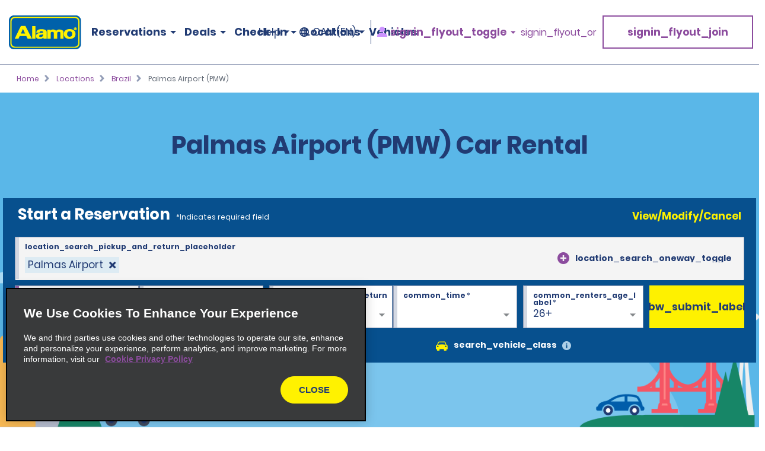

--- FILE ---
content_type: text/html; charset=UTF-8
request_url: https://www.alamo.ca/en/car-rental-locations/br/palmas-airport-jzm4.html
body_size: 19582
content:
<!DOCTYPE HTML>
<html lang="en-CA">
<head>
    <meta name="viewport" content="width=device-width, viewport-fit=cover, initial-scale=1.0"/>

    <title>Car Rental at Palmas Airport (PMW) - Alamo Rent a Car</title>
    <meta name="keywords" content="Palmas Airport (PMW)"/>
    <meta name="description" content="Alamo® Rent A Car has a variety of cars, SUVs, vans and trucks for rent at Palmas Airport (PMW). Reserve your car online today."/>
    <meta name="template" content="branch-page"/>
    

    <meta property="og:title" content="Palmas Airport (PMW)"/>
    <meta property="og:description" content="[location_details_description]"/>
    <meta property="og:url" content="https://www.alamo.ca/en/car-rental-locations/br/palmas-airport-jzm4.html"/>
    <meta property="og:image" content="https://www.alamo.ca/content/dam/alamo/functional/alamo-brand-logos/alamo-social-share-icon.png"/>
    <meta property="og:type" content="website"/>
    <meta property="og:site_name" content="Alamo"/>
    
        <!--/* Prompts native app for iphone -->
        <meta name="apple-itunes-app" content="app-id=1434891109"/>
        <!--/* Prompts native app for Android -->
        <link rel="manifest" href="/content/dam/alamo/functional/mobile-app-support/manifest_alamo.json"/>
    

    <link rel="icon" href="/content/dam/alamo/functional/fav-icons/favicon-alamo.ico"/>
    

<script type="text/javascript">
    var ehi = {"aem":{"run_modes":["alamo","prod","s7connect","crx3","nosamplecontent","publish","prod-east","crx3tar"],"page_info":{"language":"en","site_section":"car-rental-locations","resource_path":"/content/alamo/alamo-ca/en_us/car-rental-locations/br/jzm4","template_name":"branch-page","page_name":"palmas-airport-jzm4","page_path":"/en/car-rental-locations/br/palmas-airport-jzm4"},"redirects":{"email-unsubscribe-redirect-page":"/en/car-rental-deals/email-specials/unsubscribe-redirect.html","forgot-membernumber-confirmation-page":"/en/alamo-insiders/sign-in/forgot-member-number/confirmation.html","profile-page":"/en/alamo-insiders/profile.html","email-unsubscribe-page":"/en/car-rental-deals/email-specials/unsubscribe.html","standalone-booking-widget-page":"/en/car-rental.html","custom-path-check-in-flow":"/en/reserve/custom-path-check-in.html","counter-by-pass-flow":"/en/reserve/skip-the-counter.html","faq-page":"/en/customer-support/car-rental-faqs.html","enroll-confirmation-page":"/en/alamo-insiders/enroll-confirmation.html","payment-success":"/en/utility/payment-success.html","terms-of-use-page":"/en/terms-of-use.html","email-specials-confirmation-page":"/en/car-rental-deals/email-specials/confirmation.html","past-trips":"/en/reserve/past-trips-look-up/past-trips.html","forgot-username-confirmation-page":"/content/alamo/alamo-blueprint/en_us/loyalty/sign-in/forgot-username/confirmation.html","restricted-oci-landing-page":"/en/reserve/check-in-partners-lookup.html","email-specials":"/en/car-rental-deals/email-specials.html","virgin-oci-landing-page":"/en/reserve/check-in-partners-lookup/virgin.html","enroll-page":"/en/alamo-insiders.html","rental-search":"/en/reserve/view-modify-cancel/rental-search.html","confirmation":"/en/reserve/confirmation.html","modify-rental":"/en/reserve/modify-rental.html","forgot-password-confirmation-page":"/en/alamo-insiders/sign-in/forgot-password/confirmation.html","forgot-password-page":"/en/alamo-insiders/sign-in/forgot-password.html","usaa-landing":"/content/alamo/alamo-blueprint/en_us/deals/affinity/usaa.html","deals":"/en/car-rental-deals.html","ResetPassword":"/en/alamo-insiders/sign-in/reset-password.html","home-page":"/en/home.html","reset-password-expired":"/en/alamo-insiders/sign-in/reset-password/expired.html","forgot-username-page":"/content/alamo/alamo-blueprint/en_us/loyalty/sign-in/forgot-username.html","additional-driver-flow":"/en/reserve/additional-driver-flow.html","receipts-page":"/en/reserve/past-trips-look-up.html","viewmodifycanceldetails":"/en/reserve/view-modify-cancel/details.html","timeout":"/en/errors/timeout.html","sign-in-page":"/en/alamo-insiders/sign-in.html","usaa-error":"/content/alamo/alamo-blueprint/en_us/errors/usaa-error.html","restricted-path-timeout-page":"/en/errors/restricted-timeout.html","online-check-in-lookup":"/en/reserve/check-in-lookup.html","custom-path-viewmodifycanceldetails":"/en/reserve/check-in-partners-lookup/details.html","confirmation-modify":"/en/reserve/confirmation-modify.html","online-check-in-flow":"/en/reserve/check-in.html","receipt-details-page":"/en/reserve/past-trips-look-up/past-trips/receipt.html","places-search-url":"/en/utility/places.js","auth-home-page":"/en/members.html","locations-landing-page":"/en/car-rental-locations.html","reservation-inflow":"/en/reserve.html","branch-page-redirect":"/en/utility/branch-redirect.js","location-finder-url":"/en/car-rental/store-finder.html","viewmodifycancel":"/en/reserve/view-modify-cancel.html","customer-support":"/en/customer-support.html","payment-failure":"/en/utility/payment-failure.html","counter-by-pass-lookup":"/en/reserve/skip-the-counter-lookup.html","forgot-membernumber-page":"/en/alamo-insiders/sign-in/forgot-member-number.html"},"timeout_pages":{"timeout-pages-5":"/en/reserve/view-modify-cancel.html","timeout-pages-6":"/en/reserve.html","timeout-pages-7":"/en/reserve/confirmation.html","timeout-pages-1":"/en/reserve/skip-the-counter.html","timeout-pages-2":"/en/reserve/check-in.html","timeout-pages-3":"/en/reserve/custom-path-check-in.html","timeout-pages-4":"/en/reserve/additional-driver-flow.html"},"authenticated_redirects":{"/content/alamo/alamo-ca/en_us/loyalty/sign-in":"/en/members.html","/content/alamo/alamo-ca/en_us/home":"/en/members.html","/content/alamo/alamo-ca/en_us/loyalty":"/en/alamo-insiders/enroll-confirmation.html"},"unauthenticated_redirects":{"/content/alamo/alamo-ca/en_us/loyalty/profile":"/en/home.html","/content/alamo/alamo-ca/en_us/members":"/en/home.html"},"stack":"PROD","domain_country":"CA","context_path":"/en","ibm_servlet_path":"/bin/ibm/redirect","email_source_code":"ADEALSCOM","deals_modal_source_code":"ALPOPUP","email_unsubscribe_source_code":"AGOS","selector_string":null,"incremental_pricing":false,"show_ad_choices":false,"ad_choices_url":"","site_logo_image_path":"/content/dam/alamo/functional/alamo-brand-logos/alamo_site_logo.png","site_logo_link":"/content/alamo/alamo-blueprint/en_gb/home","caas":{"caas:us/customer-support-assistance-costco":"/alamo/caas/en_us/customer-support-assistance-costco.json","caas:us/customer-support-assistance-jp":"/alamo/caas/en_us/customer-support-assistance-jp.json","caas:us/usaa-faq":"/alamo/caas/en_us/usaa-faq.json","caas:virgin-customer-service-support":"/alamo/caas/en_us/virgin-customer-service.json","caas:us/customer-support-assistance":"/alamo/caas/en_us/customer-support-assistance-com.json","caas:ca/customer-support-assistance":"/alamo/caas/en_us/customer-support-assistance-ca.json","caas:japan-already-checked-in":"/alamo/caas/en_us/already-checked-in--japan.json","caas:virgin-faq":"/alamo/caas/en_us/virgin-faq.json","caas:japan-tips-for-finding-reservation-information":"/alamo/caas/en_us/japan-tips-for-finding-reservation-information.json"},"custom_path_check_in":{"virgin":{"brand_code":"VI","brand_name":"Virgin","logo_path":"/content/dam/alamo/marketing/partner-logos/virgin-airlines.png","faq_caas_tag":"caas:virgin-faq","customer_support_caas_tag":"caas:virgin-customer-service-support"}}},"i18n":{"language":"en","locale":"en_US","date_time_format":{"long_date_format":{"lt":"hh:mm A","lts":"hh:mm:ss A","l":"MM/DD/YYYY","ll":"MMM D, YYYY","lll":"MMMM D, YYYY hh:mm A","llll":"dddd, MMMM D, YYYY, hh:mm A","llll_with_comma":"ddd, MMM D, h:mm A"},"week":{"dow":"0","doy":"4"},"short_date_format":{"ll_no_year":"MMM D","lll_no_year":"MMMM D, hh:mm A","day_date_month":"ddd, MMM D"}}},"site":{"enableFlightDelayFeature":true,"gmaUrl":"https://prd-east.webapi.alamo.ca/gma-alamo/","branchPoliciesImagePath":"/content/dam/aweb/test/illutration-circle-large-rental-policies%402x.png","timeoutMinutes":"20","enablePrivacyChoiceIcon":true,"smsTerms":"https://privacy.ehi.com/en-us/home/sms-policy.html","appleAppStoreId":"1434891109","enableAdChoiceIcon":true,"locationSearchUrl":"https://search.location.enterprise.com/v1/","mobileAppManifestPath":"/content/dam/alamo/functional/mobile-app-support/manifest_alamo.json","enableCurrencyToggleFeature":true,"googleAnalyticsHeadUrl":"https://www.googletagmanager.com/gtm.js?id=\"+i+dl+\"","enableAlamoInsider":true,"cookiePolicy":"https://privacy.ehi.com/en-us/home/cookie-policy.html","adobeAnalyticsUrl":"//assets.adobedtm.com/launch-EN4ff362339c4d471cba0503aa190dbd2d.min.js","privacyPolicy":"https://privacy.ehi.com/en-us/home.html","googleMapsApiKey":"AIzaSyB7-x8vmCqy6pIwVIWJJvsu-upFmzT7aYI","gmaSystemUrl":"https://prd-east.webapi.alamo.com/gma-alamo/","enableFeaturedVehicle":true,"reCaptchaV2PublicKey":"6LcbKjIpAAAAABezEOtY7qxTqUKR6Zco3S6n-Z4C","globalGateway":{"country_to_domain":{"DE":"www.alamo.de","PT":"www.alamo.com","HN":"alamo.hn","DK":"alamo.dk","PY":"www.alamo.com","DM":"www.alamo.com","LU":"www.alamo.fr","DO":"alamo.com.do","HT":"www.alamo.ca","MH":"www.alamo.com","IE":"www.alamo.ie","EC":"alamo.ec","US":"www.alamo.com","IL":"alamo.co.il","UY":"www.alamo.com","AF":"www.alamo.com","AG":"www.alamo.com","VA":"alamo.it","IT":"alamo.it","MX":"www.alamo.com","AM":"alamo.am","VC":"www.alamo.com","ES":"www.alamorentacar.es","VE":"www.alamo.com","AR":"www.alamo.com","AT":"www.alamo.de","AU":"www.alamo.co.uk","AW":"www.alamo.com","NI":"alamo.ni","BB":"www.alamo.com","NO":"alamo.no","BE":"www.alamo.fr","FI":"alamo.fi","JM":"www.alamo.com","BF":"www.alamo.fr","BG":"alamo.bg","JP":"alamo.jp","BI":"www.alamo.fr","FR":"www.alamo.fr","BO":"www.alamo.com","SB":"www.alamo.com","BR":"www.alamo.com","BS":"www.alamo.com","SE":"alamo.se","BZ":"www.alamo.com","SM":"alamo.it","GA":"www.alamo.fr","GB":"www.alamo.co.uk","WS":"www.alamo.com","GD":"www.alamo.ca","CA":"www.alamo.ca","GE":"alamo.ge","ST":"www.alamo.com","SV":"alamo.sv","KN":"www.alamo.com","SX":"www.alamo.com","CH":"alamo.ch","KP":"alamo.co.kr","CI":"www.alamo.fr","KR":"alamo.co.kr","CL":"alamo.cl","CN":"alamo.cn","GR":"alamo.gr","CO":"alamo.co","GT":"alamo.gt","CR":"alamo.cr","PA":"www.alamo.com","CU":"www.alamo.com","CV":"www.alamo.com","CW":"www.alamo.com","PE":"alamo.pe","CY":"alamo.com.tr","LC":"www.alamo.com","TL":"www.alamo.com","LI":"www.alamo.de","TR":"www.alamo.com","LK":"www.alamo.com"},"domain_to_default_locale":{"www.alamo.de":"de_DE","www.alamorentacar.es":"es_ES","www.alamo.ca":"en_CA","www.alamo.fr":"fr_FR","www.alamo.ie":"en_GB","www.alamo.com":"en_US","www.alamo.co.uk":"en_GB"}},"enableEuImpliedConsent":true,"disableAppSmartBanner":false,"enableAssociateReservationToggleFeature":true,"enableSmsOptIn":true,"resFlow":{"sold_out_true_availability":true,"oneway_enhancements":false,"enable_custom_path_check_in":true},"enableMobileWalletIntegration":true,"applicationsCodeVersions":{"web_version":"8.0.0","solr_version":{"build_number":"229","branch_name":"231"}},"locationSearchApiKey":"ASO1Cjq4Of6JVa1N4lJYg3YUn9gPky4S2IpxGjMj","googleAnalyticsBodyUrl":"https://www.googletagmanager.com/ns.html?id=GTM-56XQ5B9"},"feature_flags":{"enableTextAndTermOfUse":true,"enableConfirmModifyReturn":true,"enableSpeculationRules":false,"enableConfirmModifyReturnUnauthLookup":true,"enableMemberNumberText":true},"page":{"enable_global_gateway":false}};
    ehi = window.ehi || {};

    if (self != top) {
        window.parent.ehi = ehi;
    }
</script> 

    

    
<!-- <sly data-sly-use.clientLib="/libs/granite/sightly/templates/clientlib.html">
    <sly data-sly-call=""></sly>
</sly> -->



<!-- JScrambler script -->

<link href="/etc/aweb/runtime.72893e35.js" rel="preload" as="script"/><link href="/etc/aweb/shared-components.71c5dcb7.js" rel="preload" as="script"/><link href="/etc/aweb/libs.553675c9.js" rel="preload" as="script"/><link href="/etc/aweb/18308.97beef25.js" rel="preload" as="script"/><link href="/etc/aweb/main.b13c3081.js" rel="preload" as="script"/><link href="/etc/aweb/shared-components.ca28ae68.css" rel="preload" as="style" media="all"/><link href="/etc/aweb/shared-components.ca28ae68.css" rel="stylesheet"/><link href="/etc/aweb/main.bdca7b9c.css" rel="preload" as="style" media="all"/><link href="/etc/aweb/main.bdca7b9c.css" rel="stylesheet"/><link href="/etc/aweb/mainCss.afe8bc10.css" rel="preload" as="style" media="all"/><link href="/etc/aweb/mainCss.afe8bc10.css" rel="stylesheet"/><link href="/etc/aweb/critical.c3109893.css" rel="preload" as="style" media="all"/><link href="/etc/aweb/critical.c3109893.css" rel="stylesheet"/><link href="/etc/aweb/noncritical.ef148c20.css" rel="preload" as="style" media="all"/><script async type='module' src='/etc/aweb/global-gateway-modal/global-gateway-modal.js'></script>
<link rel='preload' href='/etc/aweb/global-gateway-modal/alamo.css' as='style'/>

<script async src="//assets.adobedtm.com/launch-EN4ff362339c4d471cba0503aa190dbd2d.min.js"></script>
<!-- Google Tag Manager -->

<script defer type="text/javascript">
  (function(w,d,s,l,i){w[l]=w[l]||[];w[l].push({'gtm.start': new Date().getTime(),event:'gtm.js'});var f=d.getElementsByTagName(s)[0],j=d.createElement(s),dl=l!='dataLayer'?'&l='+l:'';j.async=true;j.src="https://www.googletagmanager.com/gtm.js?id="+i+dl+"";f.parentNode.insertBefore(j,f);})(window,document,'script','dataLayer','GTM-56XQ5B9');
</script>
<!-- End Google Tag Manager -->
<script>
    const containers = sessionStorage.getItem('dismissedContainers')?.split(',') ?? [];
    const css = containers
        .map(id => `#${id}.cmp-container { display: none !important; }`)
        .join('\n');
    const styles = document.createElement('style');
    styles.type = 'text/css';
    styles.innerHTML = css;
    document.getElementsByTagName('head')[0].appendChild(styles);
</script>
<script id="smart-banner-script">
    
    // Utility functions
    const COOKIE_KEY = 'smartBannerClosed';
    const isNADomain =
        ehi?.aem?.domain_country === "US" || ehi?.aem?.domain_country === "CA";

    
     /**
      * Gets a cookie based on a given key.
      * @param {string} key - Cookie key to look for
      */
      const get = key => {
        const regEx = new RegExp('(?:(?:^|.*;\\s*)' + key + '\\s*\\=\\s*([^;]*).*$)|^.*$');
         const [, cookieValue] = document.cookie.match(regEx);
         if (key && cookieValue) {
             return decodeURIComponent(cookieValue);
         }
 
         return null;
     };
    
    const isAndroid = /android/i.test(navigator.userAgent);
    const isOnReservation = ehi?.aem?.page_info?.site_section === "reserve";

    const isBannerClosedByUser = localStorage.getItem("smartBannerClosed") === "true";
    const isBannerClosedByCookie = get(COOKIE_KEY) === "true";
    const isBannerClosed = isBannerClosedByUser || isBannerClosedByCookie;
     
    
     
    // Hide the banner
    const hideSmartBanner = () => {
        const css = `
            .smart-banner { display: none !important; }

            @media (min-width: 386px) and (max-width: 47.9987em){
                .headerWrapper { padding-top: 5.4rem; }
                .header { top: 0; }
            }

            @media screen and (max-width: 385px){
                .header { top: 0; }
                .headerWrapper { margin-top: 0; }
                .booking-widget-mvt-banner { margin-top: 0;}
                .travel-advisory { padding-top: 0;}
            }
        }`;

        const styles = document.createElement("style");
        styles.type = "text/css";
        styles.innerHTML = css;
        document.getElementsByTagName("head")[0].appendChild(styles);
    };

    // Setup beforeinstallprompt event listener
    const setupInstallPrompt = () => {
        window.addEventListener("beforeinstallprompt", (e) => {
            e.preventDefault();
            window.deferredAndroidAppPrompt = e;
        });
    };
 
    // Initialize banner logic
    const initSmartBanner = () => {

        if (!isNADomain || !isAndroid || isOnReservation || isBannerClosed) {
            hideSmartBanner();
        } else {
            setupInstallPrompt();
        }
    };

    // Start the initialization
    initSmartBanner();
</script>


    
    
    

    

    
    
    

    <style id="lcp-background-style">
        .lcp-background {
            left: 0;
            height: 85vh;
            pointer-events: none;
            position: absolute;
            top: 0;
            width: 100vw;
            z-index: -1;
        }
    </style>
    

    
    <link rel="canonical" href="https://www.alamo.ca/en/car-rental-locations/br/palmas-airport-jzm4.html"/>

<script>(window.BOOMR_mq=window.BOOMR_mq||[]).push(["addVar",{"rua.upush":"false","rua.cpush":"false","rua.upre":"false","rua.cpre":"false","rua.uprl":"false","rua.cprl":"false","rua.cprf":"false","rua.trans":"","rua.cook":"false","rua.ims":"false","rua.ufprl":"false","rua.cfprl":"false","rua.isuxp":"false","rua.texp":"norulematch","rua.ceh":"false","rua.ueh":"false","rua.ieh.st":"0"}]);</script>
<script>!function(){function o(n,i){if(n&&i)for(var r in i)i.hasOwnProperty(r)&&(void 0===n[r]?n[r]=i[r]:n[r].constructor===Object&&i[r].constructor===Object?o(n[r],i[r]):n[r]=i[r])}try{var n=decodeURIComponent("%7B%0A%20%20%20%20%20%22ResourceTiming%22%3A%7B%0A%20%20%20%20%20%20%20%20%20%20%20%20%20%20%20%20%22comment%22%3A%20%22Clear%20RT%20Buffer%20on%20mPulse%20beacon%22%2C%0A%20%20%20%20%20%20%20%20%20%20%20%20%20%20%20%20%22clearOnBeacon%22%3A%20true%0A%20%20%20%20%20%7D%2C%0A%20%20%20%20%20%22AutoXHR%22%3A%7B%0A%20%20%20%20%20%20%20%20%20%20%20%20%20%20%20%20%22comment%22%3A%20%22Monitor%20XHRs%20requested%20using%20FETCH%22%2C%0A%20%20%20%20%20%20%20%20%20%20%20%20%20%20%20%20%22monitorFetch%22%3A%20true%2C%0A%20%20%20%20%20%20%20%20%20%20%20%20%20%20%20%20%22comment%22%3A%20%22Start%20Monitoring%20SPAs%20from%20Click%22%2C%0A%20%20%20%20%20%20%20%20%20%20%20%20%20%20%20%20%22spaStartFromClick%22%3A%20true%0A%20%20%20%20%20%7D%2C%0A%20%20%20%20%20%22PageParams%22%3A%7B%0A%20%20%20%20%20%20%20%20%20%20%20%20%20%20%20%20%22comment%22%3A%20%22Monitor%20all%20SPA%20XHRs%22%2C%0A%20%20%20%20%20%20%20%20%20%20%20%20%20%20%20%20%22spaXhr%22%3A%20%22all%22%0A%20%20%20%20%20%7D%0A%7D");if(n.length>0&&window.JSON&&"function"==typeof window.JSON.parse){var i=JSON.parse(n);void 0!==window.BOOMR_config?o(window.BOOMR_config,i):window.BOOMR_config=i}}catch(r){window.console&&"function"==typeof window.console.error&&console.error("mPulse: Could not parse configuration",r)}}();</script>
                              <script>!function(e){var n="https://s.go-mpulse.net/boomerang/";if("False"=="True")e.BOOMR_config=e.BOOMR_config||{},e.BOOMR_config.PageParams=e.BOOMR_config.PageParams||{},e.BOOMR_config.PageParams.pci=!0,n="https://s2.go-mpulse.net/boomerang/";if(window.BOOMR_API_key="TNZUD-J4TL6-B5RS3-JFH6G-CEFGL",function(){function e(){if(!o){var e=document.createElement("script");e.id="boomr-scr-as",e.src=window.BOOMR.url,e.async=!0,i.parentNode.appendChild(e),o=!0}}function t(e){o=!0;var n,t,a,r,d=document,O=window;if(window.BOOMR.snippetMethod=e?"if":"i",t=function(e,n){var t=d.createElement("script");t.id=n||"boomr-if-as",t.src=window.BOOMR.url,BOOMR_lstart=(new Date).getTime(),e=e||d.body,e.appendChild(t)},!window.addEventListener&&window.attachEvent&&navigator.userAgent.match(/MSIE [67]\./))return window.BOOMR.snippetMethod="s",void t(i.parentNode,"boomr-async");a=document.createElement("IFRAME"),a.src="about:blank",a.title="",a.role="presentation",a.loading="eager",r=(a.frameElement||a).style,r.width=0,r.height=0,r.border=0,r.display="none",i.parentNode.appendChild(a);try{O=a.contentWindow,d=O.document.open()}catch(_){n=document.domain,a.src="javascript:var d=document.open();d.domain='"+n+"';void(0);",O=a.contentWindow,d=O.document.open()}if(n)d._boomrl=function(){this.domain=n,t()},d.write("<bo"+"dy onload='document._boomrl();'>");else if(O._boomrl=function(){t()},O.addEventListener)O.addEventListener("load",O._boomrl,!1);else if(O.attachEvent)O.attachEvent("onload",O._boomrl);d.close()}function a(e){window.BOOMR_onload=e&&e.timeStamp||(new Date).getTime()}if(!window.BOOMR||!window.BOOMR.version&&!window.BOOMR.snippetExecuted){window.BOOMR=window.BOOMR||{},window.BOOMR.snippetStart=(new Date).getTime(),window.BOOMR.snippetExecuted=!0,window.BOOMR.snippetVersion=12,window.BOOMR.url=n+"TNZUD-J4TL6-B5RS3-JFH6G-CEFGL";var i=document.currentScript||document.getElementsByTagName("script")[0],o=!1,r=document.createElement("link");if(r.relList&&"function"==typeof r.relList.supports&&r.relList.supports("preload")&&"as"in r)window.BOOMR.snippetMethod="p",r.href=window.BOOMR.url,r.rel="preload",r.as="script",r.addEventListener("load",e),r.addEventListener("error",function(){t(!0)}),setTimeout(function(){if(!o)t(!0)},3e3),BOOMR_lstart=(new Date).getTime(),i.parentNode.appendChild(r);else t(!1);if(window.addEventListener)window.addEventListener("load",a,!1);else if(window.attachEvent)window.attachEvent("onload",a)}}(),"".length>0)if(e&&"performance"in e&&e.performance&&"function"==typeof e.performance.setResourceTimingBufferSize)e.performance.setResourceTimingBufferSize();!function(){if(BOOMR=e.BOOMR||{},BOOMR.plugins=BOOMR.plugins||{},!BOOMR.plugins.AK){var n=""=="true"?1:0,t="",a="amiustyxhvtiq2llzvba-f-aae1b38c4-clientnsv4-s.akamaihd.net",i="false"=="true"?2:1,o={"ak.v":"39","ak.cp":"966681","ak.ai":parseInt("573203",10),"ak.ol":"0","ak.cr":9,"ak.ipv":4,"ak.proto":"h2","ak.rid":"cf1e638e","ak.r":45721,"ak.a2":n,"ak.m":"dscx","ak.n":"essl","ak.bpcip":"3.17.73.0","ak.cport":57502,"ak.gh":"23.33.25.27","ak.quicv":"","ak.tlsv":"tls1.3","ak.0rtt":"","ak.0rtt.ed":"","ak.csrc":"-","ak.acc":"","ak.t":"1768672578","ak.ak":"hOBiQwZUYzCg5VSAfCLimQ==+PB/EeszrT5P/jAN8Tgb6ZPR+oZmaqgiIs7P7A3chxisNNAaFbDuEPNS2ZGFB4k6ja5HEJcwimKmfYPJ/YYfcgr7EdSH0NXRFZ0kQr4N5XSH9hg84UTNhy5wEis+hN+qsui/[base64]/4Aw/byViwcB0I9xb5+tuZHfwZZYgISKJ6ZTaQrrMsBqlWuTSy4cGFoxe57IkVnxKiCU/NqrZJo=","ak.pv":"66","ak.dpoabenc":"","ak.tf":i};if(""!==t)o["ak.ruds"]=t;var r={i:!1,av:function(n){var t="http.initiator";if(n&&(!n[t]||"spa_hard"===n[t]))o["ak.feo"]=void 0!==e.aFeoApplied?1:0,BOOMR.addVar(o)},rv:function(){var e=["ak.bpcip","ak.cport","ak.cr","ak.csrc","ak.gh","ak.ipv","ak.m","ak.n","ak.ol","ak.proto","ak.quicv","ak.tlsv","ak.0rtt","ak.0rtt.ed","ak.r","ak.acc","ak.t","ak.tf"];BOOMR.removeVar(e)}};BOOMR.plugins.AK={akVars:o,akDNSPreFetchDomain:a,init:function(){if(!r.i){var e=BOOMR.subscribe;e("before_beacon",r.av,null,null),e("onbeacon",r.rv,null,null),r.i=!0}return this},is_complete:function(){return!0}}}}()}(window);</script></head>
<body class="branch-page htl-page abstract-page page basicpage">
  <img id="lcp-background-image" class="lcp-background" src="[data-uri]" width="412" height="700" fetchpriority="high" alt=""/>
  <global-gateway-modal brand="alamo" i18n="{&quot;es_ES&quot;:{&quot;global_gateway_modal_title&quot;:&quot;¿Quieres visitar el sitio web de tu país?&quot;,&quot;global_gateway_modal_go_cta&quot;:&quot;Sí, ir al sitio web de mi país&quot;,&quot;global_gateway_modal_remember_choice&quot;:&quot;Recordar mi elección&quot;,&quot;global_gateway_modal_stay_cta&quot;:&quot;No, deseo seguir aquí&quot;,&quot;ca_global_gateway_modal_go_cta&quot;:&quot;Sí, soy residente de Canadá&quot;,&quot;ca_global_gateway_modal_stay_cta&quot;:&quot;No, permanecer en esta página&quot;,&quot;ca_global_gateway_modal_disclaimer&quot;:&quot;Hemos detectado que la versión del sitio web que visitas no coincide con la versión de tu ubicación en Canadá. Nuestro sitio web canadiense te proporciona los precios, las promociones y las preferencias de idioma más relevantes. Confirma a continuación para que te redirijamos a nuestro sitio web de Canadá.&quot;,&quot;global_gateway_modal_disclaimer&quot;:&quot;El uso del sitio web de tu país ayuda a garantizar que tengas la mejor experiencia, ya que te proporciona los precios, las promociones y las preferencias de idioma más relevantes.&quot;,&quot;ca_global_gateway_modal_remember_choice&quot;:&quot;Recordar mi elección&quot;,&quot;ca_global_gateway_modal_title&quot;:&quot;¿Quieres visitar el sitio web de tu país?&quot;,&quot;global_gateway_locale&quot;:&quot;es_ES&quot;},&quot;es_US&quot;:{&quot;global_gateway_modal_title&quot;:&quot;¿Quieres visitar el sitio web de tu país?&quot;,&quot;global_gateway_modal_go_cta&quot;:&quot;Sí, ir al sitio web de mi país&quot;,&quot;global_gateway_modal_remember_choice&quot;:&quot;Recordar mi elección&quot;,&quot;global_gateway_modal_stay_cta&quot;:&quot;No, deseo seguir aquí&quot;,&quot;ca_global_gateway_modal_go_cta&quot;:&quot;Sí, soy residente de Canadá&quot;,&quot;ca_global_gateway_modal_stay_cta&quot;:&quot;No, deseo seguir aquí&quot;,&quot;ca_global_gateway_modal_disclaimer&quot;:&quot;Notamos que podrías estar en una versión de nuestro sitio web que no corresponde a tu ubicación en Canadá. Nuestro sitio web canadiense te proporciona los precios, las promociones y las preferencias de idioma más relevantes. Confirma a continuación para redirigirte a nuestro sitio web de Canadá.&quot;,&quot;global_gateway_modal_disclaimer&quot;:&quot;El uso del sitio web de tu país ayuda a garantizar que tengas la mejor experiencia, ya que te proporciona los precios, las promociones y las preferencias de idioma más relevantes.&quot;,&quot;ca_global_gateway_modal_remember_choice&quot;:&quot;Recordar mi elección&quot;,&quot;ca_global_gateway_modal_title&quot;:&quot;¿Quieres visitar el sitio web de tu país?&quot;,&quot;global_gateway_locale&quot;:&quot;es_US&quot;},&quot;fr_CA&quot;:{&quot;global_gateway_modal_title&quot;:&quot;Besoin de la version locale de notre site Web?&quot;,&quot;global_gateway_modal_go_cta&quot;:&quot;Oui, visiter la version locale du site Web&quot;,&quot;global_gateway_modal_remember_choice&quot;:&quot;Se souvenir de mon choix&quot;,&quot;global_gateway_modal_stay_cta&quot;:&quot;Non, rester sur ce site&quot;,&quot;ca_global_gateway_modal_go_cta&quot;:&quot;Oui, je suis un résident du Canada&quot;,&quot;ca_global_gateway_modal_stay_cta&quot;:&quot;Non, rester sur ce site&quot;,&quot;ca_global_gateway_modal_disclaimer&quot;:&quot;Il semble que vous naviguez sur une version de notre site Web qui ne correspond pas à votre emplacement au Canada. La version canadienne de notre site Web vous donne accès aux prix, aux promotions et aux préférences de langue qui vous concernent. Veuillez confirmer ci-dessous que vous voulez être dirigé vers la version canadienne de notre site Web.&quot;,&quot;global_gateway_modal_disclaimer&quot;:&quot;Il semble que vous naviguez sur une version de notre site Web qui ne correspond pas à votre emplacement. La version locale de notre site Web vous assure une expérience optimale et vous donne accès aux prix, aux promotions et aux préférences de langue qui vous concernent.&quot;,&quot;ca_global_gateway_modal_remember_choice&quot;:&quot;Se souvenir de mon choix&quot;,&quot;ca_global_gateway_modal_title&quot;:&quot;Désirez-vous visiter notre site Web local?&quot;,&quot;global_gateway_locale&quot;:&quot;fr_FR&quot;},&quot;hi&quot;:{&quot;global_gateway_modal_title&quot;:&quot;global_gateway_modal_title&quot;,&quot;global_gateway_modal_go_cta&quot;:&quot;global_gateway_modal_go_cta&quot;,&quot;global_gateway_modal_remember_choice&quot;:&quot;global_gateway_modal_remember_choice&quot;,&quot;global_gateway_modal_stay_cta&quot;:&quot;global_gateway_modal_stay_cta&quot;,&quot;global_gateway_modal_disclaimer&quot;:&quot;global_gateway_modal_disclaimer&quot;,&quot;global_gateway_locale&quot;:&quot;global_gateway_locale&quot;},&quot;fr_FR&quot;:{&quot;global_gateway_modal_title&quot;:&quot;Vous recherchez notre site Web local ?&quot;,&quot;global_gateway_modal_go_cta&quot;:&quot;Oui, visiter le site Web local&quot;,&quot;global_gateway_modal_remember_choice&quot;:&quot;Se souvenir de mon choix&quot;,&quot;global_gateway_modal_stay_cta&quot;:&quot;Non, rester ici&quot;,&quot;ca_global_gateway_modal_go_cta&quot;:&quot;Oui, je suis un résident canadien.&quot;,&quot;ca_global_gateway_modal_stay_cta&quot;:&quot;Non, rester ici&quot;,&quot;ca_global_gateway_modal_disclaimer&quot;:&quot;Nous avons remarqué que vous consultiez peut-être une version de notre site Web qui ne correspond pas à votre emplacement au Canada. Notre site Web canadien vous propose les préférences linguistiques, promotions et prix les plus pertinents. Veuillez confirmer ci-dessous pour être redirigé(e) vers notre site Web canadien.&quot;,&quot;global_gateway_modal_disclaimer&quot;:&quot;Nous avons remarqué que vous consultiez peut-être une version de notre site Web qui ne correspond pas à votre emplacement actuel. En utilisant notre site Web local, vous vivrez une expérience optimale en bénéficiant des meilleurs prix, promotions et préférences linguistiques.&quot;,&quot;ca_global_gateway_modal_remember_choice&quot;:&quot;Se souvenir de mon choix&quot;,&quot;ca_global_gateway_modal_title&quot;:&quot;Voulez-vous consulter notre site Web local ?&quot;,&quot;global_gateway_locale&quot;:&quot;fr_FR&quot;},&quot;en_US&quot;:{&quot;global_gateway_modal_title&quot;:&quot;Looking for our local website?&quot;,&quot;global_gateway_modal_go_cta&quot;:&quot;Yes, Visit Local Website&quot;,&quot;global_gateway_modal_remember_choice&quot;:&quot;Remember my choice&quot;,&quot;global_gateway_modal_stay_cta&quot;:&quot;No, Stay Here&quot;,&quot;ca_global_gateway_modal_go_cta&quot;:&quot;Yes, I am a resident of Canada&quot;,&quot;ca_global_gateway_modal_stay_cta&quot;:&quot;No, stay here&quot;,&quot;ca_global_gateway_modal_disclaimer&quot;:&quot;We noticed that you may be visiting a version of our website that doesn’t match your location in Canada. Our Canadian website provides you with the most relevant prices, promotions and language preferences. Please confirm below to be directed to our Canadian website.&quot;,&quot;global_gateway_modal_disclaimer&quot;:&quot;We noticed you may be visiting a version of our website that doesn't match your current location. Using our local website helps ensure you have the best experience by providing you with the most relevant prices, promotions and language preferences.&quot;,&quot;ca_global_gateway_modal_remember_choice&quot;:&quot;Remember my choice&quot;,&quot;ca_global_gateway_modal_title&quot;:&quot;Would you like to visit our local website?&quot;,&quot;global_gateway_locale&quot;:&quot;en_US&quot;},&quot;pt_BR&quot;:{&quot;global_gateway_modal_title&quot;:&quot;Procurando nosso site local?&quot;,&quot;global_gateway_modal_go_cta&quot;:&quot;Sim, visitar site local&quot;,&quot;global_gateway_modal_remember_choice&quot;:&quot;Lembrar da minha escolha&quot;,&quot;global_gateway_modal_stay_cta&quot;:&quot;Não, permanecer aqui&quot;,&quot;ca_global_gateway_modal_go_cta&quot;:&quot;Sim, sou um residente do Canadá&quot;,&quot;ca_global_gateway_modal_stay_cta&quot;:&quot;Não, permanecer aqui&quot;,&quot;ca_global_gateway_modal_disclaimer&quot;:&quot;Notamos que você pode estar acessando uma versão do nosso site que não corresponde à sua localização no Canadá. Nosso site canadense oferece preços, promoções e preferências de idiomas mais relevantes. Confirme abaixo para ser direcionado ao nosso site do Canadá.&quot;,&quot;global_gateway_modal_disclaimer&quot;:&quot;Notamos que você pode estar acessando uma versão do nosso site que não é compatível com a sua localização. Usar o nosso site local ajuda a garantir que você tenha a melhor experiência ao acessar os preços, promoções e preferências de idioma mais relevantes.&quot;,&quot;ca_global_gateway_modal_remember_choice&quot;:&quot;Lembrar da minha escolha&quot;,&quot;ca_global_gateway_modal_title&quot;:&quot;Gostaria de visitar o site de nossa agência?&quot;,&quot;global_gateway_locale&quot;:&quot;pt_BR&quot;},&quot;en_GB&quot;:{&quot;global_gateway_modal_title&quot;:&quot;Looking for our local website?&quot;,&quot;global_gateway_modal_go_cta&quot;:&quot;Yes, Visit Local Website&quot;,&quot;global_gateway_modal_remember_choice&quot;:&quot;Remember my choice&quot;,&quot;global_gateway_modal_stay_cta&quot;:&quot;No, Stay Here&quot;,&quot;ca_global_gateway_modal_go_cta&quot;:&quot;Yes, I am a resident of Canada&quot;,&quot;ca_global_gateway_modal_stay_cta&quot;:&quot;No, stay here&quot;,&quot;ca_global_gateway_modal_disclaimer&quot;:&quot;We noticed that you may be visiting a version of our website that doesn't match your location in Canada. Our Canadian website provides you with the most relevant prices, promotions and language preferences. Please confirm below to be directed to our Canadian website.&quot;,&quot;global_gateway_modal_disclaimer&quot;:&quot;We noticed that you may be visiting a version of our website that doesn't match your current location. Using our local website helps ensure that you have the best experience by providing you with the most relevant prices, promotions and language preferences.&quot;,&quot;ca_global_gateway_modal_remember_choice&quot;:&quot;Remember my choice&quot;,&quot;ca_global_gateway_modal_title&quot;:&quot;Would you like to visit our local website?&quot;,&quot;global_gateway_locale&quot;:&quot;en_US&quot;},&quot;ie_FR&quot;:{&quot;ca_global_gateway_modal_disclaimer&quot;:&quot;&quot;},&quot;de_DE&quot;:{&quot;global_gateway_modal_title&quot;:&quot;Suchen Sie unsere lokale Website?&quot;,&quot;global_gateway_modal_go_cta&quot;:&quot;Ja, lokale Website besuchen&quot;,&quot;global_gateway_modal_remember_choice&quot;:&quot;Meine Auswahl speichern&quot;,&quot;global_gateway_modal_stay_cta&quot;:&quot;Nein, hier bleiben&quot;,&quot;ca_global_gateway_modal_go_cta&quot;:&quot;Ja, ich bin in Kanada wohnhaft&quot;,&quot;ca_global_gateway_modal_stay_cta&quot;:&quot;Nein, hier bleiben&quot;,&quot;ca_global_gateway_modal_disclaimer&quot;:&quot;Wir haben festgestellt, dass Sie möglicherweise eine Version unserer Website nutzen, die nicht Ihrem Standort in Kanada entspricht. Auf unserer kanadischen Seite finden Sie die besten Preise und Sonderangebote sowie die für Sie relevanten Spracheinstellungen. Bitte bestätigen Sie unten, dass Sie auf unsere kanadische Website weitergeleitet werden möchten.&quot;,&quot;global_gateway_modal_disclaimer&quot;:&quot;Wir haben festgestellt, dass Sie möglicherweise eine Version unserer Website besuchen, die nicht Ihrem aktuellen Standort entspricht. Nutzen Sie unsere lokale Website für eine optimale Nutzererfahrung mit den besten Preisen und Sonderangeboten sowie für Sie relevanten Spracheinstellungen.&quot;,&quot;ca_global_gateway_modal_remember_choice&quot;:&quot;Meine Auswahl speichern&quot;,&quot;ca_global_gateway_modal_title&quot;:&quot;Möchten Sie unsere lokale Website besuchen?&quot;,&quot;global_gateway_locale&quot;:&quot;de_DE&quot;}}"></global-gateway-modal>
  <div id="non-printable">
    <!-- Auth/Unauth Redirect logic -->
    <div data-alamo-ui="AuthenticationRedirect"></div>
    <!-- Google Tag Manager (noscript) -->
    <noscript><iframe src="https://www.googletagmanager.com/ns.html?id=GTM-56XQ5B9" height="0" width="0" style="display:none;visibility:hidden"></iframe></noscript>
    <!-- End Google Tag Manager (noscript) -->
    <div id="pageStatus" class="assistive-status-hidden" tabindex="-1" role="status" aria-live="off"></div>
    <div id="analytics"></div>
    
    
      



      
<div style="display:none;" class="teaser-image-target"></div>
<div class="root responsivegrid">




    
    <div class="experiencefragment">








    
    <div class="headerWrapper"><div class="smart-banner" data-component-type="widget" data-alamo-ui="smartBanner">
    <div class="smart-banner__content">
        <button class="smart-banner__close-btn"></button>

        <div class="smart-banner__info">
            <img src="/content/dam/alamo/functional/alamo-brand-logos/alamo-app-icon.svg" class="smart-banner__icon" alt="Alamo - Car Rental"/>
            <div>
                <p class="smart-banner__title">
                    Alamo - Car Rental
                </p>
                <p class="smart-banner__description">
                    Enterprise Holdings, Inc.
                </p>
                <p class="smart-banner__stars">
                    <img src="/content/dam/alamo/functional/icons/app-store-stars.svg" alt="Alamo Play Store Stars"/>
                </p>
                <p class="smart-banner__description">
                    GET – On the Play Store
                </p>
            </div>
        </div>

        <div class="smart-banner__actions">
            <button class="smart-banner__actions-view">
                view
            </button>
        </div>
    </div>
</div>

<header class="header" data-alamo-ui="navigation" data-component-type="widget">
    <!--TODO: This header structure is missing columns(cell) classes therfore does not align with the grid. Has to be fixed when header is being finalized-->
    <section class="header__container">
        
        
        
        <section class="header__controls" is-mobile-horizontal-nav>
            <section class="header__logo">
                

                
                    <a href="/en/home.html">
                        <img src="/content/dam/alamo/functional/alamo-brand-logos/alamo_site_logo.png" alt="Alamo"/>
                    </a>
                

                <button id="primary-nav-skip-link" class="header__skip-link">
                    Skip Navigation
                </button>

            </section>

            <button id="header-hamburger-btn" class="header__mobile-menu-btn" aria-haspopup="true" aria-expanded="false" aria-controls="header-navigation">
            </button>
        </section>

        <section id="header-navigation" class="header__navigation" aria-hidden="true" is-mobile-vertical-nav="">
            <section id="navigation" class="navigation__container">
                <nav class="navigation navigation__primary" itemscope itemtype="http://schema.org/SiteNavigationElement">
     <ol role="menu">
        <li role="none">
            
            
    <a href="/en/utility/header-navigation/reservations.html" role="menuitem" class="navigation__link" aria-controls="sub-menu_0" aria-expanded="false" aria-haspopup="true">
            <span class='navigation__span'>Reservations</span>
    </a> 

            
                <nav id="sub-menu_0" role="menu" class="navigation__container" aria-hidden="true" is-vertical-nav>
                    <ol role="menu">
                        <li class="navigation__item" role="none">
                            
    <a href="/en/car-rental.html" role="menuitem" class="navigation__link">
            <span class='navigation__span'>Start a Reservation</span>
    </a> 

                        </li>
                    
                        <li class="navigation__item" role="none">
                            
    <a href="/en/reserve/view-modify-cancel.html" role="menuitem" class="navigation__link">
            <span class='navigation__span'>View/Modify/Cancel</span>
    </a> 

                        </li>
                    
                        <li class="navigation__item" role="none">
                            
    <a href="/en/reserve/past-trips-look-up.html" role="menuitem" class="navigation__link">
            <span class='navigation__span'>Past Trips/Receipts</span>
    </a> 

                        </li>
                    </ol>
                </nav>
            
        </li>
    
        <li role="none">
            
            
    <a href="/en/utility/header-navigation/deals.html" role="menuitem" class="navigation__link" aria-controls="sub-menu_1" aria-expanded="false" aria-haspopup="true">
            <span class='navigation__span'>Deals</span>
    </a> 

            
                <nav id="sub-menu_1" role="menu" class="navigation__container" aria-hidden="true" is-vertical-nav>
                    <ol role="menu">
                        <li class="navigation__item" role="none">
                            
    <a href="/en/utility/header-navigation/deals/featured-deals.html" role="menuitem" class="navigation__link">
            <span class='navigation__span'>Featured Deals</span>
    </a> 

                        </li>
                    
                        <li class="navigation__item" role="none">
                            
    <a href="/en/utility/header-navigation/deals/join-alamo-insiders.html" role="menuitem" class="navigation__link">
            <span class='navigation__span'>Join Alamo Insiders</span>
    </a> 

                        </li>
                    
                        <li class="navigation__item" role="none">
                            
    <a href="/en/utility/header-navigation/deals/sign-up-for-email-specials.html" role="menuitem" class="navigation__link">
            <span class='navigation__span'>Sign-Up for Email Specials</span>
    </a> 

                        </li>
                    </ol>
                </nav>
            
        </li>
    
        <li role="none">
            
            
    <a href="/en/utility/header-navigation/check-in-online.html" role="menuitem" class="navigation__link" aria-controls="sub-menu_2" aria-expanded="false" aria-haspopup="true">
            <span class='navigation__span'>Check-In</span>
    </a> 

            
                <nav id="sub-menu_2" role="menu" class="navigation__container" aria-hidden="true" is-vertical-nav>
                    <ol role="menu">
                        <li class="navigation__item" role="none">
                            
    <a href="/en/reserve/check-in-lookup.html" role="menuitem" class="navigation__link">
            <span class='navigation__span'>Accelerated Check-In</span>
    </a> 

                        </li>
                    
                        <li class="navigation__item" role="none">
                            
    <a href="/en/reserve/skip-the-counter-lookup.html" role="menuitem" class="navigation__link">
            <span class='navigation__span'>Skip the Counter</span>
    </a> 

                        </li>
                    </ol>
                </nav>
            
        </li>
    
        <li role="none">
            
            
    <a href="/en/car-rental-locations.html" role="menuitem" class="navigation__link">
            <span class='navigation__span'>Locations</span>
    </a> 

            
        </li>
    
        <li role="none">
            
            
    <a href="/en/rental-cars.html" role="menuitem" class="navigation__link">
            <span class='navigation__span'>Vehicles</span>
    </a> 

            
        </li>
    </ol>
</nav>

    


            </section>
            <section id="navigation_right" class="header__navigation_right navigation__container">
                <section id="navigation-support" class="navigation navigation-support" itemscope="" itemtype="http://schema.org/SiteNavigationElement">
                    <nav class="navigation utility__toggle" itemscope itemtype="http://schema.org/SiteNavigationElement" data-component-type="widget" data-alamo-ui="helpToggle">
    <button class="help__toggle__button" role="menuitem" aria-expanded="false" aria-haspopup="true">Help</button>
    <ol class='help__toggle__list' role="menu" is-vertical-nav>
        <li role="none">
            <a href="/en/customer-support/car-rental-faqs.html" title="Help &amp; FAQs" role="menuitem">Help &amp; FAQs</a>
        </li>
    
        <li role="none">
            <a href="https://www.alamo.com/en/customer-support.html" title="Customer Support" role="menuitem">Customer Support</a>
        </li>
    </ol>
</nav>

    

                    
<nav class="navigation utility__toggle" data-component-type="widget" data-alamo-ui="languageToggle" itemscope itemtype="http://schema.org/SiteNavigationElement">
    <button class="language__toggle__button" role="menuitem" aria-expanded="false" aria-haspopup="true">CAN (EN)</button>
    <ol class='language__toggle__list' role="menu" is-vertical-nav>
        <li role="none">
            <a href="/en/car-rental-locations/br/palmas-airport-jzm4.html" title="English" role="menuitem">English</a>
        </li>
    
        <li role="none">
            <a href="/fr/succursales-de-location-de-vehicules/br/palmas-airport-jzm4.html" title="Français" role="menuitem">Français</a>
        </li>
    </ol>
</nav>
                </section>
                <section id="header-login" class="header__login" data-alamo-ui="AuthenticationFlyoutSwitch" data-insiders-logo="/content/dam/alamo/marketing/ehi-brands-logos/alamo-insiders.png" disable-join="false" disable-auth-change-redirect="false">
                </section>
            </section>
        </section>
        <section id="header-login" class="header__login header__login_mobile" data-alamo-ui="AuthenticationFlyoutSwitch" data-insiders-logo="/content/dam/alamo/marketing/ehi-brands-logos/alamo-insiders.png" disable-join="false" disable-auth-change-redirect="false">
        </section>
    </section>
</header>
</div>

    



    
</div>
<div class="container responsivegrid">

    
	
    <div id="container-def08281db" class="cmp-container" aria-hidden="false" data-alamo-ui="container" data-component-type="widget">
        
        


<div class="aem-Grid aem-Grid--12 aem-Grid--default--12 ">
    
    <div class="breadcrumb aem-GridColumn aem-GridColumn--default--12">
    

    
    
        <nav id="breadcrumb-1517904881" class="cmp-breadcrumb breadcrumb" aria-label="Breadcrumb">
            <ol class="cmp-breadcrumb__list" itemscope itemtype="http://schema.org/BreadcrumbList">
                <li class="breadcrumb__item   breadcrumb__separator" itemprop="itemListElement" itemscope itemtype="http://schema.org/ListItem">
                    <a href="/en/home.html" class="cmp-breadcrumb__item-link" itemprop="item" data-icid="breadcrumb-_-Home-_-home">
                        <span itemprop="name">Home</span>
                    </a>
                    <meta itemprop="position" content="1"/>
                </li>
            
                <li class="breadcrumb__item   breadcrumb__separator" itemprop="itemListElement" itemscope itemtype="http://schema.org/ListItem">
                    <a href="/en/car-rental-locations.html" class="cmp-breadcrumb__item-link" itemprop="item" data-icid="breadcrumb-_-Locations-_-car-rental-locations">
                        <span itemprop="name">Locations</span>
                    </a>
                    <meta itemprop="position" content="2"/>
                </li>
            
                <li class="breadcrumb__item   breadcrumb__separator" itemprop="itemListElement" itemscope itemtype="http://schema.org/ListItem">
                    <a href="/en/car-rental-locations/br.html" class="cmp-breadcrumb__item-link" itemprop="item" data-icid="breadcrumb-_-Brazil-_-br">
                        <span itemprop="name">Brazil</span>
                    </a>
                    <meta itemprop="position" content="3"/>
                </li>
            
                <li class="breadcrumb__item  breadcrumb__active-item " itemprop="itemListElement" itemscope itemtype="http://schema.org/ListItem">
                    
                        <span itemprop="name">Palmas Airport (PMW)</span>
                    
                    <meta itemprop="position" content="4"/>
                </li>
            </ol>
        </nav>
    



    
</div>
<div class="schema aem-GridColumn aem-GridColumn--default--12">



    <script type="application/ld+json">
        {
  "itemListElement" : [ {
    "position" : 1,
    "name" : "Home",
    "item" : "https://www.alamo.ca/en/home.html",
    "@type" : "ListItem"
  }, {
    "position" : 2,
    "name" : "Locations",
    "item" : "https://www.alamo.ca/en/car-rental-locations.html",
    "@type" : "ListItem"
  }, {
    "position" : 3,
    "name" : "Brazil",
    "item" : "https://www.alamo.ca/en/car-rental-locations/br.html",
    "@type" : "ListItem"
  }, {
    "position" : 4,
    "name" : "Palmas Airport (PMW)",
    "item" : "https://www.alamo.ca/en/car-rental-locations/br/palmas-airport-jzm4.html",
    "@type" : "ListItem"
  } ],
  "@type" : "BreadcrumbList",
  "@context" : "http://schema.org"
}
    </script>

 </div>

    
</div>

        
    </div>

    

    
    

</div>
<div class="container responsivegrid layer theme--light-blue padding-top--regular padding-bottom--regular booking-widget-mvt-banner">

    
	
    <div id="container-ba6e236c72" class="cmp-container" aria-hidden="false" data-alamo-ui="container" data-component-type="widget">
        
        


<div class="aem-Grid aem-Grid--12 aem-Grid--default--12 ">
    
    <div class="branch-bookingwidget bookingwidget aem-GridColumn aem-GridColumn--default--12"><div class="booking-widget-mvt-banner">

  <div class="booking-widget-mvt-banner_image">
    <img src="/content/dam/alamo/marketing/mvt/mvt649_mb_bwest.png" alt="Booking Widget"/>
  </div>

  <div class="section heading-title">
    
    <div id="title-a06d75dd61" class="title__container">
        
        <h1 class="title__heading-text">Palmas Airport (PMW) Car Rental</h1>
        
        
        
    </div>

    
    

</div>

  <header class="section title">
    <div class="title__container--suffix">
      <h2 class="title__heading-text">Start a Reservation</h2>
      <span class="title__suffix">*Indicates required field</span>
      <a class="link title__link link-align false" href="/en/reserve/view-modify-cancel.html" data-icid="subtitle-_-View Modify Cancel-_-view-modify-cancel">

        View/Modify/Cancel
      </a>
    </div>
  </header>

  <div data-alamo-ui="BookingWidget" data-cq-id="BranchBookingWidgetComponent-856987964" data-component-type="react" data-cq-type="aweb/components/content/branches/branch-bookingwidget">
    <div class="bookingWidget"></div>
  </div>
</div></div>

    
</div>

        
    </div>

    

    
    

</div>
<div class="container responsivegrid layer theme--dark-blue padding-bottom--condensed">

    
	
    <div id="container-690358203c" class="cmp-container" aria-hidden="false" data-alamo-ui="container" data-component-type="widget">
        
        


<div class="aem-Grid aem-Grid--12 aem-Grid--default--12 ">
    
    <header class="title padding-top--regular padding-bottom--condensed aem-GridColumn aem-GridColumn--default--12">
    
    <div id="title-a053c22323" class="title__container">
        
        <h3 class="title__heading-text">Palmas Airport (PMW)</h3>
        
        
        
    </div>

    
    

</header>
<div class="location-details aem-GridColumn aem-GridColumn--default--12">
<div class='branch-location-detail__container' data-alamo-ui="BranchLocationDetail" data-component-type='react'>
    <div class='branch-location-detail__google-map'>
        <a class='branch-location-detail__google-maps-external' target="_blank" rel='noopener noreferrer' data-address="Avenida Joaquim Teotonio Segurado,Palmas 77061 900" data-alamo-ui='linkEncoderBranchPageLink' data-component-type='widget'>
            Get Directions
        </a>
        <div data-branch-details-id='BranchLocationMapView'></div>
    </div>
    <div class='branch-location-detail__details-container'>
        <div class='branch-location-detail__divider'>
            <a target="_blank" rel='noopener noreferrer' class='branch-location-detail__section branch-location-detail__address-section branch-location-detail__external' data-address="Avenida Joaquim Teotonio Segurado,Palmas 77061 900" data-alamo-ui='linkEncoderBranchPageLink' data-component-type='widget'>
                <span class='aem-generic-drawer__label'>Avenida Joaquim Teotonio Segurado,Palmas 77061 900</span>
            </a>
        </div>
        <div class="branch-location-detail__divider">
            <a target="_blank" rel='noopener noreferrer' class='branch-location-detail__section branch-location-detail__phone-number branch-location-detail__external' href='tel:5508009792020'>
                <span class='aem-generic-drawer__label'>+55 08009792020</span>
            </a>
        </div>
        <div data-branch-details-id='BranchLocationTimeDrawer'></div>
        <div class='branch-location-detail__divider aem-generic-drawer__container' data-component-type="widget" data-alamo-ui='branchLocationDrawer'>
            <input id='hours' class='aem-generic-drawer__checkbox' type='checkbox'/>
            <label class='aem-generic-drawer__draw-label aem-generic-drawer__bus' for='hours'>
                Directions from Terminal
            </label>
            <div class='aem-generic-drawer__content'>
                <p>From the gate for arrival, follow the signs to the Exit. When you are come in to the public area, follow the &quot;Car Rental&quot; signs. (The signs are also visible from the Exit)</p>
 
            </div>
        </div>
    </div>
</div></div>
<header class="title padding-top--regular padding-bottom--condensed aem-GridColumn aem-GridColumn--default--12">
    
    <div id="title-85c0ccabc9" class="title__container">
        
        <h3 class="title__heading-text">Location Services</h3>
        
        
        
    </div>

    
    

</header>
<div class="location-services aem-GridColumn aem-GridColumn--default--12">
  
  
  
  
  
  
  <!-- https://www.w3.org/TR/wai-aria-practices-1.1/examples/accordion/accordion.html -->
  <section class='flyout-tabs' data-component-type="widget" data-alamo-ui="responsiveTabs">
    <ul class='flyout-tabs__list'>
      <!-- items need to show available first, then unavailable -->
      
      
      
        <li class="flyout-tabs__list-item">
          
            
            
            
  

  <div class='flyout-tab '>
    <button class='flyout-tab__toggler' id='drawer__toggle-5de43804-85a3-db8d' role='tab' aria-expanded='false' aria-controls='drawer__toggle-5de43804-85a3-db8d__drawer' data-analytics-value='Accelerated Check-in'>
      <h4 class='flyout-tab__title check-in'>Accelerated Check-in</h4>
    </button>

    <div class='flyout-tab__drawer' id='drawer__toggle-5de43804-85a3-db8d__drawer' aria-labelledby='drawer__toggle-5de43804-85a3-db8d' role='tabpanel' aria-hidden>
      <div class='flyout-tab__content component-theme--light'>
        
        
          <p>You can save time at the counter when you activate Accelerated Check-in online. Just provide your driver&#39;s license and contact information that are normally collected at pick-up and we will be ready when you arrive. You&#39;ll be on the road and on vacation before you know it!</p>
        
      </div>
    </div>
  </div>

          
        </li>
      
      

      <!-- these are the unavailable versions -->
      
        <li class="flyout-tabs__list-item has-disabled">
          <span class='flyout-tabs__disabled-text'>Unavailable at this location</span>
          
            
            
            
  

  <div class='flyout-tab disabled'>
    <button class='flyout-tab__toggler' id='drawer__toggle-ef7a411c-0be4-bc87' role='tab' aria-expanded='false' aria-controls='drawer__toggle-ef7a411c-0be4-bc87__drawer' data-analytics-value='Self Service Kiosk'>
      <h4 class='flyout-tab__title kiosk'>Self Service Kiosk</h4>
    </button>

    <div class='flyout-tab__drawer' id='drawer__toggle-ef7a411c-0be4-bc87__drawer' aria-labelledby='drawer__toggle-ef7a411c-0be4-bc87' role='tabpanel' aria-hidden>
      <div class='flyout-tab__content component-theme--light'>
        
        
          <p>Skip the rental counter lines and check-in directly by using Alamo&#39;s touch-screen kiosk. Check-in using the kiosk and a receipt-sized rental agreement is printed. You&#39;ll be directed to your rental car on the lot. At the exit booth, show the booth agent your rental agreement and driver&#39;s license - and simply drive away.</p>
        
      </div>
    </div>
  </div>

          
        </li>
      
      
        <li class="flyout-tabs__list-item has-disabled">
          <span class='flyout-tabs__disabled-text'>Unavailable at this location</span>
          
            
            
            
  

  <div class='flyout-tab disabled'>
    <button class='flyout-tab__toggler' id='drawer__toggle-279cff19-68d3-5e72' role='tab' aria-expanded='false' aria-controls='drawer__toggle-279cff19-68d3-5e72__drawer' data-analytics-value='Skip the Counter'>
      <h4 class='flyout-tab__title counter'>Skip the Counter</h4>
    </button>

    <div class='flyout-tab__drawer' id='drawer__toggle-279cff19-68d3-5e72__drawer' aria-labelledby='drawer__toggle-279cff19-68d3-5e72' role='tabpanel' aria-hidden>
      <div class='flyout-tab__content component-theme--light'>
        
        
          <p>No need to visit the counter or kiosk. You can go straight to your car!</p>
        
      
        
        
          <p>In order to take advantage of this optional free service, you&#39;ll need to activate Accelerated Check-in online then choose the &#39;Skip the Counter&#39; option. You will be required to confirm your protection options, agree to the Rental Agreement Terms &amp; Conditions and enter a valid credit card (no charge is made until you return your vehicle). Simply print your rental agreement to bring with you, and you are all set! Go directly to your car, show the booth agent your rental agreement and driver&#39;s license - and get on the road!</p>
        
      </div>
    </div>
  </div>

          
        </li>
      
      
      
        <li class="flyout-tabs__list-item has-disabled">
          <span class='flyout-tabs__disabled-text'>Unavailable at this location</span>
          
            
            
            
  

  <div class='flyout-tab disabled'>
    <button class='flyout-tab__toggler' id='drawer__toggle-e6218c53-d9ba-941a' role='tab' aria-expanded='false' aria-controls='drawer__toggle-e6218c53-d9ba-941a__drawer' data-analytics-value='After Hours Services'>
      <h4 class='flyout-tab__title after-hours'>After Hours Services</h4>
    </button>

    <div class='flyout-tab__drawer' id='drawer__toggle-e6218c53-d9ba-941a__drawer' aria-labelledby='drawer__toggle-e6218c53-d9ba-941a' role='tabpanel' aria-hidden>
      <div class='flyout-tab__content component-theme--light'>
        
          <h4>After Hours Pick-up:</h4>
        
        
          <p>Picking up your vehicle after the location closes is easy with Alamo. After Hours Pick-Up might require you follow a few additional steps, which you&#39;ll see in your confirmation email.</p>
        
      
        
          <h4>After Hours Return:</h4>
        
        
          <p>Returning your vehicle after the location closes is easy with Alamo. We&#39;ll tell you where to park it; just drop the keys in the dropbox and you&#39;re on your way!</p>
        
      </div>
    </div>
  </div>

          
        </li>
      
    </ul>
  </section>

</div>

    
</div>

        
    </div>

    

    
    

</div>
<div class="container responsivegrid layer theme--light-blue padding-bottom--condensed">

    
	
    <div id="Rental-Polices" class="cmp-container" aria-hidden="false" data-alamo-ui="container" data-component-type="widget">
        
        


<div class="aem-Grid aem-Grid--12 aem-Grid--default--12 ">
    
    <header class="title padding-top--regular padding-bottom--condensed aem-GridColumn aem-GridColumn--default--12">
    
    <div id="title-76249c98ef" class="title__container">
        
        <h3 class="title__heading-text">Rental Policies</h3>
        
        
        
    </div>

    
    

</header>
<div class="policies aem-GridColumn aem-GridColumn--default--12">
  <section class='policies-component component-theme--light-blue' data-component-type="widget" data-alamo-ui="policiesComponent">
    <div class='policies-component__group'>
      <div class='policies-component__list'>
        <ul>
          <li>
            
              
  

  <div class="policy-tab">
    <button class="policy-tab__toggler" id="drawer__toggle-15db9eda-4cee-97ca" role="tab" aria-expanded="false" aria-controls="drawer__toggle-15db9eda-4cee-97ca__drawer" data-analytics-value="Additional Driver">
      <h3 class="policy-tab__title">Additional Driver</h3>
    </button>

    <div class="policy-tab__drawer" id="drawer__toggle-15db9eda-4cee-97ca__drawer" aria-labelledby="drawer__toggle-15db9eda-4cee-97ca" role="tabpanel" aria-hidden>
      <div class="policy-tab__content">
        <p><span style="font-size: 12.0px;">All additional drivers must meet all rental requirements. All additional drivers must appear at the rental counter with the primary renter. All additional drivers must sign the rental agreement. An additional daily fee may apply for any additional drivers. The additional driver can only be added to the contract at the pick-up location.</span></p>
 
      </div>
    </div>
  </div>

            
          </li>
        
          <li>
            
              
  

  <div class="policy-tab">
    <button class="policy-tab__toggler" id="drawer__toggle-a493f67e-16f2-7d3e" role="tab" aria-expanded="false" aria-controls="drawer__toggle-a493f67e-16f2-7d3e__drawer" data-analytics-value="Age Requirements">
      <h3 class="policy-tab__title">Age Requirements</h3>
    </button>

    <div class="policy-tab__drawer" id="drawer__toggle-a493f67e-16f2-7d3e__drawer" aria-labelledby="drawer__toggle-a493f67e-16f2-7d3e" role="tabpanel" aria-hidden>
      <div class="policy-tab__content">
        <p>The minimum age requirement is 18. For drivers under the age of 21 the &quot;Young Driver&quot; condition will be included in the rental agreement. An additional daily fee of 29.90 BRL per day applies for every vehicle type.</p>
 
      </div>
    </div>
  </div>

            
          </li>
        
          <li>
            
              
  

  <div class="policy-tab">
    <button class="policy-tab__toggler" id="drawer__toggle-cddecdfd-5f39-2a6e" role="tab" aria-expanded="false" aria-controls="drawer__toggle-cddecdfd-5f39-2a6e__drawer" data-analytics-value="Cross Border Policy">
      <h3 class="policy-tab__title">Cross Border Policy</h3>
    </button>

    <div class="policy-tab__drawer" id="drawer__toggle-cddecdfd-5f39-2a6e__drawer" aria-labelledby="drawer__toggle-cddecdfd-5f39-2a6e" role="tabpanel" aria-hidden>
      <div class="policy-tab__content">
        <p>It is only allowed to drive the rented vehicle within the territory of Brazil. In case of breaching that rule by the customer, the rental agreement may be terminated by the lessor with immediate effect and the contracted protections such as Collision Damage Waiver (CDW/TP), Third Party Liability (SLI), Glass and Tires coverage may be cancelled.</p>
 
      </div>
    </div>
  </div>

            
          </li>
        
          <li>
            
              
  

  <div class="policy-tab">
    <button class="policy-tab__toggler" id="drawer__toggle-5e663959-5362-1f5e" role="tab" aria-expanded="false" aria-controls="drawer__toggle-5e663959-5362-1f5e__drawer" data-analytics-value="One Way Drop Policy">
      <h3 class="policy-tab__title">One Way Drop Policy</h3>
    </button>

    <div class="policy-tab__drawer" id="drawer__toggle-5e663959-5362-1f5e__drawer" aria-labelledby="drawer__toggle-5e663959-5362-1f5e" role="tabpanel" aria-hidden>
      <div class="policy-tab__content">
        <p><span style="font-size: 14.0px;">All rentals where the vehicle is not returned to the same location as it was collected from will be subject to a one-way fee. This one-way fee varies based on car category, location, and pick-up date. The exact amount of the one-way fee will be displayed during the reservation process when entering the dates, the desired route, and car category.</span></p>
 
      </div>
    </div>
  </div>

            
          </li>
        
          <li>
            
              
  

  <div class="policy-tab">
    <button class="policy-tab__toggler" id="drawer__toggle-d9b1d993-77eb-774c" role="tab" aria-expanded="false" aria-controls="drawer__toggle-d9b1d993-77eb-774c__drawer" data-analytics-value="Collision Damage Waiver and Theft Protection">
      <h3 class="policy-tab__title">Collision Damage Waiver and Theft Protection</h3>
    </button>

    <div class="policy-tab__drawer" id="drawer__toggle-d9b1d993-77eb-774c__drawer" aria-labelledby="drawer__toggle-d9b1d993-77eb-774c" role="tabpanel" aria-hidden>
      <div class="policy-tab__content">
        <p>Collision Damage Waiver (CDW/TP) is not an insurance. This optional protection is available for purchase but not required to rent a vehicle. If you choose to contract this protection, there will be coverages for physical damages of the rental car and its accessories in cases of theft, robbery, fire and collision. The customer will bear, regardless of the event and his fault, with the Indemnification for Operating Costs of Localiza, limited to the amounts above.<br />
<br />
CDW has a deductible that may be up to 20000 BRL depending on vehicle type and rental duration.</p>
 
      </div>
    </div>
  </div>

            
          </li>
        
          <li>
            
              
  

  <div class="policy-tab">
    <button class="policy-tab__toggler" id="drawer__toggle-f880545a-7dc0-b7e0" role="tab" aria-expanded="false" aria-controls="drawer__toggle-f880545a-7dc0-b7e0__drawer" data-analytics-value="Refueling Service">
      <h3 class="policy-tab__title">Refueling Service</h3>
    </button>

    <div class="policy-tab__drawer" id="drawer__toggle-f880545a-7dc0-b7e0__drawer" aria-labelledby="drawer__toggle-f880545a-7dc0-b7e0" role="tabpanel" aria-hidden>
      <div class="policy-tab__content">
        <p>If the renter does not choose to purchase an optional fuel product at the start of the rental period and does not return the vehicle with the same level of fuel as at the start of the rental period (as indicated on the Rental Agreement) the renter will be required to pay a refueling service fee calculated as the difference between the fuel level recorded on the Rental Agreement and that recorded upon the return of the vehicle multiplied by the fuel price displayed at the branch. Unused or excess fuel will not be refunded.   </p>
 
      </div>
    </div>
  </div>

            
          </li>
        
          <li>
            
              
  

  <div class="policy-tab">
    <button class="policy-tab__toggler" id="drawer__toggle-ca4b8c56-dc31-3545" role="tab" aria-expanded="false" aria-controls="drawer__toggle-ca4b8c56-dc31-3545__drawer" data-analytics-value="Forms of Payment">
      <h3 class="policy-tab__title">Forms of Payment</h3>
    </button>

    <div class="policy-tab__drawer" id="drawer__toggle-ca4b8c56-dc31-3545__drawer" aria-labelledby="drawer__toggle-ca4b8c56-dc31-3545" role="tabpanel" aria-hidden>
      <div class="policy-tab__content">
        <p><span style="font-size: 14.0px;">All major debit and credit cards, issued by either American Express, Mastercard, Visa, Discover Card and Diners Club are accepted. All cards presented must be in the renter's name. Prepaid cards are not accepted as methods of payment. Digital cards (Apple Pay/Google Pay etc.), cash and debit cards can be used to settle any outstanding balances at the end of the rental. A security deposit plus the estimated cost of the rental will be taken at the time of rental. The deposit is 500 BRL for the categories Economy, 750 BRL for the categories Intermediate, 2000 BRL for the categories SUV, and 3000 BRL for the categories Premium. For Super Premium and Luxury a deposit of 4500 BRL is required.</span></p>

      </div>
    </div>
  </div>

            
          </li>
        
          <li>
            
              
  

  <div class="policy-tab">
    <button class="policy-tab__toggler" id="drawer__toggle-e088ad34-0f1d-0c4a" role="tab" aria-expanded="false" aria-controls="drawer__toggle-e088ad34-0f1d-0c4a__drawer" data-analytics-value="Renter Requirements">
      <h3 class="policy-tab__title">Renter Requirements</h3>
    </button>

    <div class="policy-tab__drawer" id="drawer__toggle-e088ad34-0f1d-0c4a__drawer" aria-labelledby="drawer__toggle-e088ad34-0f1d-0c4a" role="tabpanel" aria-hidden>
      <div class="policy-tab__content">
        <p><span style="font-size: 12.0px;">All customers must be over 18 years old, have a valid driver’s license from country of origin, valid passport, CRNM (National Migration Registration)/Boarding pass, and a physical credit card in addition to the valid driver’s license. The name on the credit card must match the name of the renter.<br />
A percentage of the final amount of the rental agreement (12%) will be charged as a rental/service fee to cover operating costs and help maintain a great quality infrastructure.<br />
If the driving license is written in a language and characters different to those of the country of rental, an International Driving Permit is also required. Renters are advised to check whether local authorities require foreign drivers to present an International Driving Permit to avoid the risk of potential fines. Renters with licenses from countries who are not part of the International Driving Permit Agreement should carry a certified translation.</span><br />
 </p>

      </div>
    </div>
  </div>

            
          </li>
        
          <li>
            
              
  

  <div class="policy-tab">
    <button class="policy-tab__toggler" id="drawer__toggle-4ea3bc94-c170-f5ea" role="tab" aria-expanded="false" aria-controls="drawer__toggle-4ea3bc94-c170-f5ea__drawer" data-analytics-value="Supplemental Liability Protection">
      <h3 class="policy-tab__title">Supplemental Liability Protection</h3>
    </button>

    <div class="policy-tab__drawer" id="drawer__toggle-4ea3bc94-c170-f5ea__drawer" aria-labelledby="drawer__toggle-4ea3bc94-c170-f5ea" role="tabpanel" aria-hidden>
      <div class="policy-tab__content">
        <p><span style="font-size: 12.0px;">Choosing to purchase this protection, the customer has coverage for bodily harm to third parties, material damage to third parties and moral damage to third parties up to the limits below:<br />
<br />
Bodily harm to third parties: 200.000 BRL<br />
Material damage to third parties: 100.000 BRL<br />
Moral harm to third parties: 10.000 BRL<br />
<br />
The customer will bear Localiza's indemnification for operating costs, limited to the above amount, whenever responsible for the damage.<br />
<br />
SLP has a deductible of 1.000 BRL .</span></p>

      </div>
    </div>
  </div>

            
          </li>
        </ul>
        <div class='help-suggestion'>
          <span class='help-suggestion__title'>Can&#39;t find what you&#39;re looking for?</span>
          <a class='help-suggestion__link link--arrow' target='_blank' rel='noopener noreferrer' href='/en/customer-support/car-rental-faqs.html'>View Car Rental FAQs</a>
        </div>
      </div>
      <div class='policies-component__side-content'>
        <article class='policies-component__article' id='policies-component__article'></article>
        <div class='policies-component__background-art'>
          <img alt=''/>
        </div>
      </div>
    </div>
  </section>


    
</div>

    
</div>

        
    </div>

    

    
    

</div>
<div class="container responsivegrid padding-top--condensed padding-bottom--condensed">

    
	
    <div id="branch_locations_tiles" class="cmp-container" aria-hidden="false" data-alamo-ui="container" data-component-type="widget">
        
        


<div class="aem-Grid aem-Grid--12 aem-Grid--default--12 ">
    
    <section class="branch-locations aem-GridColumn aem-GridColumn--default--12">
    <header class="branch-location-tile--title">
        <div class="title__container--link">
            <h3 class="title__heading-text">
                Nearest Rental Locations
            </h3>
            <a href="/en/car-rental/store-finder.html?latitude=-10.295042&longitude=-48.35852&longCode=Palmas%2CBR" class="title__link link">View Map</a>
        </div>
    </header>
      <section class='locations-tiles__tiles'>
        
          
              
    <div class='location-tile component-theme--light'>
      <div class='location-tile__content location-tile__content--CITY'>
        <div class='location-tile__info'>
          <h4 class='location-tile__name' aria-label='Palmas'>Palmas</h4>

          <p class='location-tile__address'>
            
              <span class='location-tile__address__line'>Avenida Lo Quadra 103 Sul</span>
            
              <span class='location-tile__address__line'>Avenida Lo 3 107</span>
            
            <span class='location-tile__address__line'>Palmas 77015 036&nbsp;BR</span>
          </p>

          <a class="location-tile__details-link link link--arrow" href="/en/car-rental-locations/br/palmas-jzkd.html" title="Click to view location details for Palmas">Location Details</a>
        </div>
      </div>
      <a class='button location-tile__book-now-button' href="/en/car-rental-locations/br/palmas-jzkd.html" aria-label="Click to book a vehicle now at Palmas">Book Now</a>
    </div>

          
        
        


    

      </section>



</section>

    
</div>

        
    </div>

    

    
    

</div>
<div class="container responsivegrid">

    
	
    <div id="container-bedbea6c00" class="cmp-container" aria-hidden="false" data-alamo-ui="container" data-component-type="widget">
        
        


<div class="aem-Grid aem-Grid--12 aem-Grid--default--12 ">
    
    <div class="experiencefragment aem-GridColumn aem-GridColumn--default--12">








    
    <div class="container responsivegrid theme--light padding-top--condensed padding-bottom--condensed">

    
	
    <div id="container-7ba4d6b2a2" class="cmp-container" aria-hidden="false" data-alamo-ui="container" data-component-type="widget">
        
        


<div class="aem-Grid aem-Grid--11 aem-Grid--tablet--12 aem-Grid--default--11 aem-Grid--phone--11 ">
    
    <div class="container responsivegrid aem-GridColumn--tablet--11 aem-GridColumn--offset--tablet--0 aem-GridColumn--phone--11 aem-GridColumn--tablet--none aem-GridColumn aem-GridColumn--default--11">

    
	
    <div id="container-44b1aea7c2" class="cmp-container" aria-hidden="false" data-alamo-ui="container" data-component-type="widget">
        
        


<div class="aem-Grid aem-Grid--11 aem-Grid--tablet--11 aem-Grid--default--11 aem-Grid--phone--11 ">
    
    <div class="container responsivegrid aem-GridColumn--offset--tablet--0 aem-GridColumn--default--none aem-GridColumn--phone--none aem-GridColumn--tablet--5 aem-GridColumn--phone--12 aem-GridColumn--tablet--none aem-GridColumn aem-GridColumn--offset--phone--0 aem-GridColumn--offset--default--0 aem-GridColumn--default--2">

    
	
    <div id="container-f5a502542c" class="cmp-container" aria-hidden="false" data-alamo-ui="container" data-component-type="widget">
        
        


<div class="aem-Grid aem-Grid--2 aem-Grid--tablet--5 aem-Grid--default--2 aem-Grid--phone--12 ">
    
    <div class="image aem-GridColumn--tablet--1 aem-GridColumn--offset--tablet--0 aem-GridColumn--default--none aem-GridColumn--phone--none aem-GridColumn--tablet--none aem-GridColumn aem-GridColumn--phone--5 aem-GridColumn--offset--phone--0 aem-GridColumn--offset--default--0 aem-GridColumn--default--2"><div data-cmp-src="/content/experience-fragments/alamo/alamo-ca/en_us/why-rent-with-alamo/master/_jcr_content/root/container/container_1990366827/container/image.coreimg{.width}.png/1612194841722/phone-chat-icon.png" id="image-25f482f3f6" data-cmp-hook-image="imageV3" class="cmp-image cheerios--photoswipe-images " itemscope itemtype="http://schema.org/ImageObject">

  

  
      <img src="/content/dam/alamo/functional/icons/phone-chat-icon.png" class="cmp-image__image" itemprop="contentUrl" width="360" height="360" alt/>
  
  
  <!--<section data-sly-test="false" data-sly-include="photoswipe.html"></section>-->

  

  <div class="photo-credit ">
    
  </div>



</div>

    

</div>

    
</div>

        
    </div>

    

    
    

</div>
<div class="container responsivegrid aem-GridColumn--offset--tablet--0 aem-GridColumn--default--none aem-GridColumn--phone--none aem-GridColumn--phone--12 aem-GridColumn--tablet--none aem-GridColumn aem-GridColumn--default--10 aem-GridColumn--tablet--8 aem-GridColumn--offset--phone--0 aem-GridColumn--offset--default--0">

    
	
    <div id="container-e65851863f" class="cmp-container" aria-hidden="false" data-alamo-ui="container" data-component-type="widget">
        
        


<div class="aem-Grid aem-Grid--10 aem-Grid--tablet--8 aem-Grid--default--10 aem-Grid--phone--12 ">
    
    <header class="title aem-GridColumn--offset--tablet--0 aem-GridColumn--default--none aem-GridColumn--phone--none aem-GridColumn--tablet--none aem-GridColumn aem-GridColumn--default--10 aem-GridColumn--tablet--8 aem-GridColumn--offset--phone--0 aem-GridColumn--offset--default--0">
    
    <div id="title-0018c8e83e" class="title__container">
        
        <h2 class="title__heading-text">Drive Happy® with the new Alamo Rent A Car app.</h2>
        
        
        
    </div>

    
    

</header>
<div class="text richtext padding-top--none padding-bottom--none aem-GridColumn--default--none aem-GridColumn--phone--none aem-GridColumn--phone--12 aem-GridColumn--default--9 aem-GridColumn aem-GridColumn--tablet--8 aem-GridColumn--offset--phone--0 aem-GridColumn--offset--default--0">

    
    <div id="text-97fb3f8abe" class="cmp-text">
        <p>Create a reservation fast, easily view or modify upcoming reservations, and get directions to your rental location.</p>

        
    </div>

    
    

</div>
<div class="button aem-GridColumn--offset--tablet--0 aem-GridColumn--tablet--3 aem-GridColumn--tablet--none aem-GridColumn--phone--newline aem-GridColumn aem-GridColumn--default--newline aem-GridColumn--phone--9 aem-GridColumn--offset--phone--0 aem-GridColumn--offset--default--0 aem-GridColumn--default--2">
    
    <a id="button-f108b2bc35" class="button cmp-button" href="/en/about-us/car-rental-app.html" target="_self" aria-label="Learn More">
        
    

        <span class="cmp-button__text">
            Learn More
        </span>
        
        
    </a>


</div>

    
</div>

        
    </div>

    

    
    

</div>

    
</div>

        
    </div>

    

    
    

</div>

    
</div>

        
    </div>

    

    
    

</div>

    



    
</div>

    
</div>

        
    </div>

    

    
    

</div>
<div class="container responsivegrid">

    
	
    
    
    <div id="branch_tagged_fragments" class="cmp-container" aria-hidden="false" data-alamo-ui="container" data-component-type="widget">
        
        
        <div class="branch-tagged-fragments">


</div>

        
        
    </div>


    
    

</div>
<div class="container responsivegrid">

    
	
    
    
    <div id="footer" class="cmp-container" aria-hidden="false" data-alamo-ui="container" data-component-type="widget">
        
        
        <div class="experiencefragment">








    
    <div class="container responsivegrid">

    
	
    
    
    <div id="container-d712b1a43e" class="cmp-container" aria-hidden="false" data-alamo-ui="container" data-component-type="widget">
        
        
        <div class="container responsivegrid padding-top--regular background-position--bottom-left">

    
	
    <div id="container-8f7885121d" class="cmp-container" aria-hidden="false" data-alamo-ui="container" data-component-type="widget" data-parent-background-style="background-image:url(\2f content\2f dam\2f alamo\2f functional\2fillustrations\2f footer-background.png);background-repeat:no-repeat;">
        
        


<div class="aem-Grid aem-Grid--12 aem-Grid--default--12 aem-Grid--phone--12 ">
    
    <div class="separator aem-GridColumn--phone--hide aem-GridColumn--phone--12 aem-GridColumn aem-GridColumn--default--12 aem-GridColumn--offset--phone--0">
<div id="separator-451a754468" class="cmp-separator">
    <hr class="cmp-separator__horizontal-rule"/>
</div></div>
<div class="container responsivegrid padding-top--none padding-bottom--none padding-left--none padding-right--none aem-GridColumn--default--none aem-GridColumn--phone--none aem-GridColumn--phone--12 aem-GridColumn aem-GridColumn--offset--phone--0 aem-GridColumn--default--3 aem-GridColumn--offset--default--0">

    
	
    <div id="container-64e3f78a3c" class="cmp-container" aria-hidden="false" data-alamo-ui="container" data-component-type="widget">
        
        


<div class="aem-Grid aem-Grid--3 aem-Grid--default--3 aem-Grid--phone--12 ">
    
    <div class="title-list list aem-GridColumn--default--none aem-GridColumn--phone--none aem-GridColumn--phone--12 aem-GridColumn aem-GridColumn--offset--phone--0 aem-GridColumn--default--3 aem-GridColumn--offset--default--0">
<div itemscope itemtype="http://schema.org/SiteNavigationElement" data-alamo-ui="TitleList" data-component-type="react" data-cq-type="aweb/components/content/title-list" data-cq-id="TitleListModel-2058287440">
    <nav class="title-list-nav collapsed">
        <div>
            <button class="title-list-nav__button" type="button">
                <h3 class="title-list-nav__title">Customer Support</h3>
            </button>
        </div>
        <ul class="title-list-nav__list" role="menu">
            <li class="title-list-nav__list-item">
                <a class="title-list-nav__link internal" href="/en/customer-support.html">Customer Support</a>
            </li>
        
            <li class="title-list-nav__list-item">
                <a class="title-list-nav__link internal" href="/en/customer-support/car-rental-faqs.html">Help &amp; FAQs</a>
            </li>
        
            <li class="title-list-nav__list-item">
                <a class="title-list-nav__link internal" href="/en/customer-support/customers-with-disabilities.html">Customers with Disabilities</a>
            </li>
        </ul>
    </nav>
</div></div>
<div class="title-list list aem-GridColumn--default--none aem-GridColumn--phone--none aem-GridColumn--phone--12 aem-GridColumn aem-GridColumn--offset--phone--0 aem-GridColumn--default--3 aem-GridColumn--offset--default--0">
<div itemscope itemtype="http://schema.org/SiteNavigationElement" data-alamo-ui="TitleList" data-component-type="react" data-cq-type="aweb/components/content/title-list" data-cq-id="TitleListModel-401657719">
    <nav class="title-list-nav collapsed">
        <div>
            <button class="title-list-nav__button" type="button">
                <h3 class="title-list-nav__title">Reservations</h3>
            </button>
        </div>
        <ul class="title-list-nav__list" role="menu">
            <li class="title-list-nav__list-item">
                <a class="title-list-nav__link internal" href="/en/car-rental.html">Start a Reservation</a>
            </li>
        
            <li class="title-list-nav__list-item">
                <a class="title-list-nav__link internal" href="/en/reserve/view-modify-cancel.html">View/Modify/Cancel</a>
            </li>
        
            <li class="title-list-nav__list-item">
                <a class="title-list-nav__link internal" href="/en/reserve/check-in-lookup.html">Accelerated Check-In</a>
            </li>
        
            <li class="title-list-nav__list-item">
                <a class="title-list-nav__link internal" href="/en/reserve/skip-the-counter-lookup.html">Skip the Counter</a>
            </li>
        
            <li class="title-list-nav__list-item">
                <a class="title-list-nav__link internal" href="/en/reserve/past-trips-look-up.html">Past Trips/Receipts</a>
            </li>
        
            <li class="title-list-nav__list-item">
                <a class="title-list-nav__link internal" href="/en/car-rental/one-way.html"> One-Way Car Rental</a>
            </li>
        </ul>
    </nav>
</div></div>

    
</div>

        
    </div>

    

    
    

</div>
<div class="container responsivegrid padding-top--none padding-bottom--none padding-left--none padding-right--none aem-GridColumn--default--none aem-GridColumn--phone--none aem-GridColumn--phone--12 aem-GridColumn aem-GridColumn--offset--phone--0 aem-GridColumn--default--3 aem-GridColumn--offset--default--0">

    
	
    <div id="container-7da13fd81a" class="cmp-container" aria-hidden="false" data-alamo-ui="container" data-component-type="widget">
        
        


<div class="aem-Grid aem-Grid--3 aem-Grid--default--3 aem-Grid--phone--12 ">
    
    <div class="title-list list aem-GridColumn--default--none aem-GridColumn--phone--none aem-GridColumn--phone--12 aem-GridColumn aem-GridColumn--offset--phone--0 aem-GridColumn--default--3 aem-GridColumn--offset--default--0">
<div itemscope itemtype="http://schema.org/SiteNavigationElement" data-alamo-ui="TitleList" data-component-type="react" data-cq-type="aweb/components/content/title-list" data-cq-id="TitleListModel-1818366626">
    <nav class="title-list-nav collapsed">
        <div>
            <button class="title-list-nav__button" type="button">
                <h3 class="title-list-nav__title">Deals</h3>
            </button>
        </div>
        <ul class="title-list-nav__list" role="menu">
            <li class="title-list-nav__list-item">
                <a class="title-list-nav__link internal" href="/en/car-rental-deals.html">Deals</a>
            </li>
        
            <li class="title-list-nav__list-item">
                <a class="title-list-nav__link internal" href="/en/car-rental-deals/email-specials.html?source=ARNTHOME1">Sign Up for Email Specials</a>
            </li>
        </ul>
    </nav>
</div></div>
<div class="title-list list aem-GridColumn--default--none aem-GridColumn--phone--12 aem-GridColumn--phone--newline aem-GridColumn aem-GridColumn--offset--phone--0 aem-GridColumn--default--3 aem-GridColumn--offset--default--0">
<div itemscope itemtype="http://schema.org/SiteNavigationElement" data-alamo-ui="TitleList" data-component-type="react" data-cq-type="aweb/components/content/title-list" data-cq-id="TitleListModel-533597113">
    <nav class="title-list-nav collapsed">
        <div>
            <button class="title-list-nav__button" type="button">
                <h3 class="title-list-nav__title">Alamo Insiders</h3>
            </button>
        </div>
        <ul class="title-list-nav__list" role="menu">
            <li class="title-list-nav__list-item">
                <a class="title-list-nav__link internal" href="/en/alamo-insiders.html">Alamo Insiders</a>
            </li>
        
            <li class="title-list-nav__list-item">
                <a class="title-list-nav__link internal" href="/en/alamo-insiders/sign-in.html">Sign In</a>
            </li>
        </ul>
    </nav>
</div></div>
<div class="title-list list aem-GridColumn--default--none aem-GridColumn--phone--none aem-GridColumn--phone--12 aem-GridColumn aem-GridColumn--offset--phone--0 aem-GridColumn--default--3 aem-GridColumn--offset--default--0">
<div itemscope itemtype="http://schema.org/SiteNavigationElement" data-alamo-ui="TitleList" data-component-type="react" data-cq-type="aweb/components/content/title-list" data-cq-id="TitleListModel-1320438738">
    <nav class="title-list-nav collapsed">
        <div>
            <button class="title-list-nav__button" type="button">
                <h3 class="title-list-nav__title">Programs</h3>
            </button>
        </div>
        <ul class="title-list-nav__list" role="menu">
            <li class="title-list-nav__list-item">
                <a class="title-list-nav__link internal" href="/en/partners.html">Partner Rewards Program</a>
            </li>
        
            <li class="title-list-nav__list-item">
                <a class="title-list-nav__link internal" href="/en/car-rental/global-franchisee-opportunities.html">Global Franchise Opportunities</a>
            </li>
        
            <li class="title-list-nav__list-item">
                <a class="title-list-nav__link external" href="https://ta.alamo.com/en_US/travelAgent.html?cm_mmc=AlamoWebsite-_-footer-_-travel.agent-_-ENUS">Travel Agents</a>
            </li>
        
            <li class="title-list-nav__list-item">
                <a class="title-list-nav__link external" href="https://tour.alamo.com/en_US/tour-landing.html?cm_mmc=AlamoWebsite-_-footer-_-tour.operator-_-ENUS">Tour Operators</a>
            </li>
        </ul>
    </nav>
</div></div>

    
</div>

        
    </div>

    

    
    

</div>
<div class="container responsivegrid padding-top--none padding-bottom--none padding-left--none padding-right--none aem-GridColumn--default--none aem-GridColumn--phone--none aem-GridColumn--phone--12 aem-GridColumn aem-GridColumn--offset--phone--0 aem-GridColumn--default--3 aem-GridColumn--offset--default--0">

    
	
    <div id="container-35fcf1d92d" class="cmp-container" aria-hidden="false" data-alamo-ui="container" data-component-type="widget">
        
        


<div class="aem-Grid aem-Grid--3 aem-Grid--default--3 aem-Grid--phone--12 ">
    
    <div class="title-list list aem-GridColumn--default--none aem-GridColumn--phone--none aem-GridColumn--phone--12 aem-GridColumn aem-GridColumn--offset--phone--0 aem-GridColumn--default--3 aem-GridColumn--offset--default--0">
<div itemscope itemtype="http://schema.org/SiteNavigationElement" data-alamo-ui="TitleList" data-component-type="react" data-cq-type="aweb/components/content/title-list" data-cq-id="TitleListModel-252110251">
    <nav class="title-list-nav collapsed">
        <div>
            <button class="title-list-nav__button" type="button">
                <h3 class="title-list-nav__title">Vehicles</h3>
            </button>
        </div>
        <ul class="title-list-nav__list" role="menu">
            <li class="title-list-nav__list-item">
                <a class="title-list-nav__link internal" href="/en/rental-cars/ca/cars.html">Cars</a>
            </li>
        
            <li class="title-list-nav__list-item">
                <a class="title-list-nav__link internal" href="/en/rental-cars/ca/suvs.html">SUVs</a>
            </li>
        
            <li class="title-list-nav__list-item">
                <a class="title-list-nav__link internal" href="/en/rental-cars/ca/trucks.html">Trucks</a>
            </li>
        
            <li class="title-list-nav__list-item">
                <a class="title-list-nav__link internal" href="/en/rental-cars/ca/vans.html">Vans</a>
            </li>
        </ul>
    </nav>
</div></div>
<div class="title-list list aem-GridColumn--default--none aem-GridColumn--phone--none aem-GridColumn--phone--12 aem-GridColumn aem-GridColumn--offset--phone--0 aem-GridColumn--default--3 aem-GridColumn--offset--default--0">
<div itemscope itemtype="http://schema.org/SiteNavigationElement" data-alamo-ui="TitleList" data-component-type="react" data-cq-type="aweb/components/content/title-list" data-cq-id="TitleListModel-12428568">
    <nav class="title-list-nav collapsed">
        <div>
            <button class="title-list-nav__button" type="button">
                <h3 class="title-list-nav__title">Locations</h3>
            </button>
        </div>
        <ul class="title-list-nav__list" role="menu">
            <li class="title-list-nav__list-item">
                <a class="title-list-nav__link internal" href="/en/car-rental-locations/ca/on/toronto.html">Toronto</a>
            </li>
        
            <li class="title-list-nav__list-item">
                <a class="title-list-nav__link internal" href="/en/car-rental-locations/ca/ab/edmonton.html">Edmonton</a>
            </li>
        
            <li class="title-list-nav__list-item">
                <a class="title-list-nav__link internal" href="/en/car-rental-locations/ca/ab/calgary.html">Calgary</a>
            </li>
        
            <li class="title-list-nav__list-item">
                <a class="title-list-nav__link internal" href="/en/car-rental-locations/ca/bc/vancouver.html">Vancouver</a>
            </li>
        
            <li class="title-list-nav__list-item">
                <a class="title-list-nav__link internal" href="/en/car-rental-locations/ca/qc/montreal.html">Montreal</a>
            </li>
        
            <li class="title-list-nav__list-item">
                <a class="title-list-nav__link internal" href="/en/car-rental-locations/ca/on/ottawa.html">Ottawa</a>
            </li>
        
            <li class="title-list-nav__list-item">
                <a class="title-list-nav__link internal" href="/en/car-rental-locations.html">Locations</a>
            </li>
        </ul>
    </nav>
</div></div>

    
</div>

        
    </div>

    

    
    

</div>
<div class="container responsivegrid padding-top--none padding-bottom--none padding-left--none padding-right--none aem-GridColumn--default--none aem-GridColumn--phone--none aem-GridColumn--phone--12 aem-GridColumn aem-GridColumn--offset--phone--0 aem-GridColumn--default--3 aem-GridColumn--offset--default--0">

    
	
    <div id="container-180b8624fb" class="cmp-container" aria-hidden="false" data-alamo-ui="container" data-component-type="widget">
        
        


<div class="aem-Grid aem-Grid--3 aem-Grid--default--3 aem-Grid--phone--12 ">
    
    <div class="title-list list aem-GridColumn--default--none aem-GridColumn--phone--none aem-GridColumn--phone--12 aem-GridColumn aem-GridColumn--offset--phone--0 aem-GridColumn--default--3 aem-GridColumn--offset--default--0">
<div itemscope itemtype="http://schema.org/SiteNavigationElement" data-alamo-ui="TitleList" data-component-type="react" data-cq-type="aweb/components/content/title-list" data-cq-id="TitleListModel-1035267578">
    <nav class="title-list-nav collapsed">
        <div>
            <button class="title-list-nav__button" type="button">
                <h3 class="title-list-nav__title">Company</h3>
            </button>
        </div>
        <ul class="title-list-nav__list" role="menu">
            <li class="title-list-nav__list-item">
                <a class="title-list-nav__link internal" href="/en/about-us.html">About Alamo</a>
            </li>
        
            <li class="title-list-nav__list-item">
                <a class="title-list-nav__link external" href="https://www.enterprisemobility.ca/en/careers.html?cm_mmc=AlamoWebsite-_-footer-_-company.careers-_-ENCA">Careers</a>
            </li>
        
            <li class="title-list-nav__list-item">
                <a class="title-list-nav__link internal" href="/en/about-us/car-rental-app.html"> Alamo App</a>
            </li>
        </ul>
    </nav>
</div></div>
<div class="title-list list aem-GridColumn--default--none aem-GridColumn--phone--12 aem-GridColumn--phone--newline aem-GridColumn aem-GridColumn--offset--phone--0 aem-GridColumn--default--3 aem-GridColumn--offset--default--0">
</div>
<div class="title-list list aem-GridColumn--default--none aem-GridColumn--phone--none aem-GridColumn--phone--12 aem-GridColumn aem-GridColumn--offset--phone--0 aem-GridColumn--default--3 aem-GridColumn--offset--default--0">
<div itemscope itemtype="http://schema.org/SiteNavigationElement" data-alamo-ui="TitleList" data-component-type="react" data-cq-type="aweb/components/content/title-list" data-cq-id="TitleListModel-1017690747">
    <nav class="title-list-nav collapsed">
        <div>
            <button class="title-list-nav__button" type="button">
                <h3 class="title-list-nav__title">Policies / Sitemap</h3>
            </button>
        </div>
        <ul class="title-list-nav__list" role="menu">
            <li class="title-list-nav__list-item">
                <a class="title-list-nav__link external" href="https://privacy.ehi.com/en-us/home.html">Privacy Policy</a>
            </li>
        
            <li class="title-list-nav__list-item">
                <a class="title-list-nav__link external" href="https://privacy.ehi.com/en-us/home/cookie-policy.html">Cookie Policy</a>
            </li>
        
            <li class="title-list-nav__list-item">
                <a class="title-list-nav__link internal" href="/en/terms-of-use.html">Terms of Use</a>
            </li>
        
            <li class="title-list-nav__list-item">
                <a class="title-list-nav__link internal" href="/en/customer-support/sitemap.html">Sitemap</a>
            </li>
        
            <li class="title-list-nav__list-item">
                <a class="title-list-nav__link internal" href="#one_trust">Privacy Choices</a>
            </li>
        
            <li class="title-list-nav__list-item">
                <a class="title-list-nav__link external" href="https://optout.aboutads.info/">AdChoices</a>
            </li>
        
            <li class="title-list-nav__list-item">
                <a class="title-list-nav__link external" href="https://www.alamo.ca/content/dam/alamo/marketing/support/Multi-Year-Accessibility-Plan-Feb2020-enUS.pdf">Multi-Year Accessibility Plan</a>
            </li>
        </ul>
    </nav>
</div></div>

    
</div>

        
    </div>

    

    
    

</div>
<div class="text richtext title__suffix aem-GridColumn aem-GridColumn--default--12">

    
    <div id="text-ad945ac32a" class="cmp-text">
        <p style="text-align: right;"><br />
© 2025 Enterprise Holdings, Inc. All rights Reserved.</p>

        
    </div>

    
    

</div>

    
</div>

        
    </div>

    

    
    

</div>

        
        
    </div>


    
    

</div>
<div class="responsivegrid">




    
    
    
</div>

    



    
</div>

        
        
    </div>


    
    

</div>

    
</div>


      
    
    

    
    





<script type="text/javascript" src="/en/utility/i18n.js"></script>

<script src="/etc/aweb/runtime.72893e35.js"></script><script src="/etc/aweb/shared-components.71c5dcb7.js"></script><script src="/etc/aweb/libs.553675c9.js"></script><script src="/etc/aweb/18308.97beef25.js"></script><script src="/etc/aweb/main.b13c3081.js"></script><link href="/etc/aweb/noncritical.ef148c20.css" rel="stylesheet"/>
    

    

    
    
    

      

      <script id="mainschema" type="application/ld+json">
		{
  "image" : "https://www.alamo.ca/content/dam/aweb/test/alamo_logo.png",
  "logo" : {
    "@type" : "ImageObject",
    "url" : "https://www.alamo.ca/content/dam/aweb/test/alamo_logo.png"
  },
  "description" : "Alamo® Rent A Car has a variety of cars, SUVs, vans and trucks for rent at Palmas Airport (PMW). Reserve your car online today.",
  "url" : "https://www.alamo.ca/en/car-rental-locations/br/palmas-airport-jzm4.html",
  "areaServed" : [ {
    "@type" : "City",
    "name" : "Palmas"
  } ],
  "branchOf" : {
    "@type" : "Organization",
    "name" : "Alamo Rent A Car"
  },
  "address" : {
    "@type" : "PostalAddress",
    "addressCountry" : "BR",
    "addressLocality" : "Palmas",
    "addressRegion" : "",
    "postalCode" : "77061 900",
    "streetAddress" : "Avenida Joaquim Teotonio"
  },
  "geo" : {
    "latitude" : "-10.295042",
    "longitude" : "-48.35852",
    "@type" : "GeoCoordinates"
  },
  "telephone" : "",
  "openingHours" : "MO,TU,WE,TH,FR,SA,SU",
  "@type" : "AutoRental",
  "name" : "Car Rental at Palmas Airport (PMW) - Alamo Rent a Car",
  "@context" : "http://schema.org"
}
</script>




      




    
    <!-- Element required to inject adchoices react component on all authored pages -->
    <div id="adChoices" data-alamo-ui="AdChoices" data-component-type="react"></div>
  </div>
  <script type="text/javascript">

  if (
    ehi?.feature_flags?.enableSpeculationRules &&
    HTMLScriptElement.supports &&
    HTMLScriptElement.supports('speculationrules')
  ) {
    const specRules = {
      prefetch: [
        {
          urls: [ehi?.aem?.redirects?.['reservation-inflow'] ?? ''],
        },
      ],
    };

    const specScript = document.createElement('script');
    specScript.type = 'speculationrules';
    specScript.textContent = JSON.stringify(specRules);
    document.body.append(specScript);
  } else if (ehi?.aem?.redirects?.['reservation-inflow']) {
    const linkElem = document.createElement('link');
    linkElem.rel = 'prefetch';
    linkElem.href = ehi?.aem?.redirects?.['reservation-inflow'];
    document.head.append(linkElem);
  }
  </script>
</body>
</html>

--- FILE ---
content_type: text/css
request_url: https://www.alamo.ca/etc/aweb/main.bdca7b9c.css
body_size: 356
content:
#printable{display:none}@media print{#non-printable.printing{display:none}#printable.printing{display:block}}
@font-face{font-family:al-icons\.1764102370837;src:url(/etc/aweb/fonts/generated/al-icons.1764102370837..eot?#iefix) format("embedded-opentype"),url(/etc/aweb/fonts/generated/al-icons.1764102370837..woff2) format("woff2"),url(/etc/aweb/fonts/generated/al-icons.1764102370837..woff) format("woff")}.hero{align-content:flex-end;background-color:#005daa;display:flex;justify-content:space-between;overflow:hidden;padding:2rem 3rem}.hero__image{display:none}.hero__core{align-content:center;display:flex;flex-direction:column;flex-grow:1;justify-content:center;position:relative;text-align:center}.hero__core h1{color:#fff;text-align:center}.hero__core:before{background-color:hsla(0,0%,100%,.2);border-radius:50%;bottom:-86.5rem;content:"";display:block;height:102rem;margin-right:-51rem;position:absolute;right:50%;width:102rem}.hero__core .title__container{padding:0}@media print,screen and (min-width:48em){.hero{background-color:#5ab7e8;min-height:18rem;padding:2.5rem 0 0}.hero__image{align-items:flex-start;display:inline-flex;flex-direction:column;justify-content:flex-end;position:relative;width:25%}.hero__image .cmp-image,.hero__image img{height:auto;max-height:18rem}.hero__image--right{align-items:flex-end;text-align:right}.hero__core{padding:.7rem 2rem 3.2rem;width:55%}.hero__core h1{color:#213b73}.hero__core:before{content:""}}


--- FILE ---
content_type: application/javascript
request_url: https://www.alamo.ca/etc/aweb/Confirmation-ConfirmationHeaderPickupStatus.fd4dec71.js
body_size: 7194
content:
"use strict";(self.webpackChunkaweb=self.webpackChunkaweb||[]).push([[65619],{4178:I=>{I.exports="[data-uri]"},29880:I=>{I.exports="[data-uri]"}}]);

--- FILE ---
content_type: application/javascript
request_url: https://www.alamo.ca/etc/aweb/SecureConnectionDisplay.09d8c0af.js
body_size: 13677
content:
"use strict";(self.webpackChunkaweb=self.webpackChunkaweb||[]).push([[21266],{42410:M=>{M.exports="[data-uri]"},35824:M=>{M.exports="[data-uri]"},79e3:M=>{M.exports="[data-uri]"}}]);